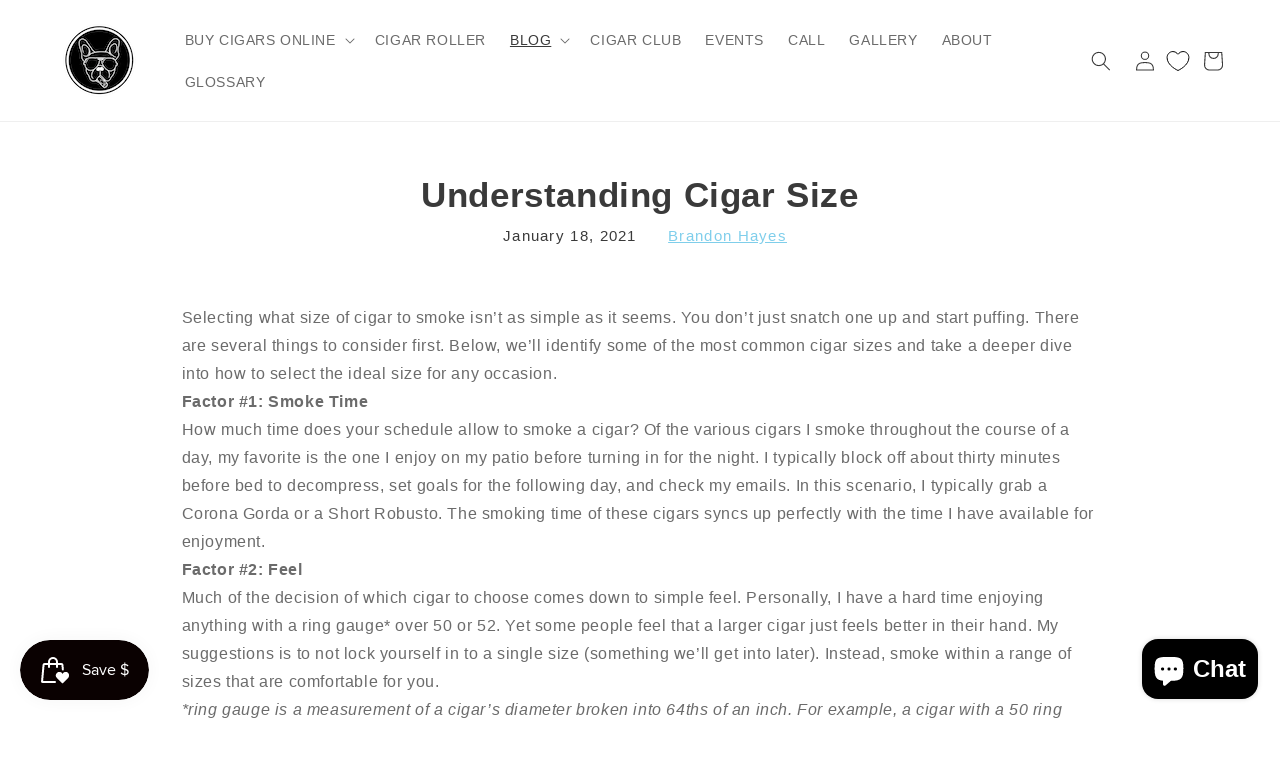

--- FILE ---
content_type: text/html; charset=utf-8
request_url: https://renegadecigars.com/blogs/news/understanding-cigar-size
body_size: 43818
content:
<!doctype html>
<html class="no-js" lang="en">
  <head>      
    <meta charset="utf-8">
    <meta name="google-site-verification" content="9yX8Y1dwmiNvatso2YS1K1GSt9wWJ8PyeTUtCXS0OTQ" />
    <meta http-equiv="X-UA-Compatible" content="IE=edge">
    <meta name="viewport" content="width=device-width,initial-scale=1">
    <meta name="theme-color" content="">
    <!-- Google Tag Manager -->
<script>(function(w,d,s,l,i){w[l]=w[l]||[];w[l].push({'gtm.start':
new Date().getTime(),event:'gtm.js'});var f=d.getElementsByTagName(s)[0],
j=d.createElement(s),dl=l!='dataLayer'?'&l='+l:'';j.async=true;j.src=
'https://www.googletagmanager.com/gtm.js?id='+i+dl;f.parentNode.insertBefore(j,f);
})(window,document,'script','dataLayer','GTM-T4DT39V');</script>
<!-- End Google Tag Manager --><link rel="preconnect" href="https://cdn.shopify.com" crossorigin><link rel="icon" type="image/png" href="//renegadecigars.com/cdn/shop/files/renegade_dog_logo_circle2.png?crop=center&height=32&v=1750697208&width=32">


    


    <script src="//renegadecigars.com/cdn/shop/t/38/assets/constants.js?v=165488195745554878101746738991" defer="defer"></script>
    <script src="//renegadecigars.com/cdn/shop/t/38/assets/pubsub.js?v=2921868252632587581746738991" defer="defer"></script>
    <script src="//renegadecigars.com/cdn/shop/t/38/assets/global.js?v=10292046730714781421746738991" defer="defer"></script>
    
    <script>window.performance && window.performance.mark && window.performance.mark('shopify.content_for_header.start');</script><meta id="shopify-digital-wallet" name="shopify-digital-wallet" content="/46924759197/digital_wallets/dialog">
<link rel="alternate" type="application/atom+xml" title="Feed" href="/blogs/news.atom" />
<script async="async" src="/checkouts/internal/preloads.js?locale=en-US"></script>
<script id="shopify-features" type="application/json">{"accessToken":"a90d9c7e3f1df2639efd545491e77604","betas":["rich-media-storefront-analytics"],"domain":"renegadecigars.com","predictiveSearch":true,"shopId":46924759197,"locale":"en"}</script>
<script>var Shopify = Shopify || {};
Shopify.shop = "renegade-cigars.myshopify.com";
Shopify.locale = "en";
Shopify.currency = {"active":"USD","rate":"1.0"};
Shopify.country = "US";
Shopify.theme = {"name":"Copy of Updated copy of Optimized--Dawn--Youtub...","id":168779940087,"schema_name":"Dawn","schema_version":"8.0.0","theme_store_id":887,"role":"main"};
Shopify.theme.handle = "null";
Shopify.theme.style = {"id":null,"handle":null};
Shopify.cdnHost = "renegadecigars.com/cdn";
Shopify.routes = Shopify.routes || {};
Shopify.routes.root = "/";</script>
<script type="module">!function(o){(o.Shopify=o.Shopify||{}).modules=!0}(window);</script>
<script>!function(o){function n(){var o=[];function n(){o.push(Array.prototype.slice.apply(arguments))}return n.q=o,n}var t=o.Shopify=o.Shopify||{};t.loadFeatures=n(),t.autoloadFeatures=n()}(window);</script>
<script id="shop-js-analytics" type="application/json">{"pageType":"article"}</script>
<script defer="defer" async type="module" src="//renegadecigars.com/cdn/shopifycloud/shop-js/modules/v2/client.init-shop-cart-sync_BT-GjEfc.en.esm.js"></script>
<script defer="defer" async type="module" src="//renegadecigars.com/cdn/shopifycloud/shop-js/modules/v2/chunk.common_D58fp_Oc.esm.js"></script>
<script defer="defer" async type="module" src="//renegadecigars.com/cdn/shopifycloud/shop-js/modules/v2/chunk.modal_xMitdFEc.esm.js"></script>
<script type="module">
  await import("//renegadecigars.com/cdn/shopifycloud/shop-js/modules/v2/client.init-shop-cart-sync_BT-GjEfc.en.esm.js");
await import("//renegadecigars.com/cdn/shopifycloud/shop-js/modules/v2/chunk.common_D58fp_Oc.esm.js");
await import("//renegadecigars.com/cdn/shopifycloud/shop-js/modules/v2/chunk.modal_xMitdFEc.esm.js");

  window.Shopify.SignInWithShop?.initShopCartSync?.({"fedCMEnabled":true,"windoidEnabled":true});

</script>
<script>(function() {
  var isLoaded = false;
  function asyncLoad() {
    if (isLoaded) return;
    isLoaded = true;
    var urls = ["https:\/\/js.smile.io\/v1\/smile-shopify.js?shop=renegade-cigars.myshopify.com","https:\/\/av-northern-apps.com\/js\/agecheckerplus_mG35tH2eGxRu7PQW.js?shop=renegade-cigars.myshopify.com","\/\/cdn.shopify.com\/proxy\/dbca818bf87bc191a5ceed946d6a40426971188d9ed6ad9f44d419dd3fe856dc\/static.cdn.printful.com\/static\/js\/external\/shopify-product-customizer.js?v=0.28\u0026shop=renegade-cigars.myshopify.com\u0026sp-cache-control=cHVibGljLCBtYXgtYWdlPTkwMA","https:\/\/static.rechargecdn.com\/assets\/js\/widget.min.js?shop=renegade-cigars.myshopify.com","https:\/\/cdn.shopify.com\/s\/files\/1\/0469\/2475\/9197\/t\/38\/assets\/yoast-active-script.js?v=1746738991\u0026shop=renegade-cigars.myshopify.com","https:\/\/cdn.shopify.com\/s\/files\/1\/0469\/2475\/9197\/t\/38\/assets\/yoast-active-script.js?v=1746738991\u0026shop=renegade-cigars.myshopify.com"];
    for (var i = 0; i < urls.length; i++) {
      var s = document.createElement('script');
      s.type = 'text/javascript';
      s.async = true;
      s.src = urls[i];
      var x = document.getElementsByTagName('script')[0];
      x.parentNode.insertBefore(s, x);
    }
  };
  if(window.attachEvent) {
    window.attachEvent('onload', asyncLoad);
  } else {
    window.addEventListener('load', asyncLoad, false);
  }
})();</script>
<script id="__st">var __st={"a":46924759197,"offset":-21600,"reqid":"040aa52a-06b6-415b-8819-e1c513479df6-1769305197","pageurl":"renegadecigars.com\/blogs\/news\/understanding-cigar-size","s":"articles-394804461725","u":"1b6af506a4cb","p":"article","rtyp":"article","rid":394804461725};</script>
<script>window.ShopifyPaypalV4VisibilityTracking = true;</script>
<script id="captcha-bootstrap">!function(){'use strict';const t='contact',e='account',n='new_comment',o=[[t,t],['blogs',n],['comments',n],[t,'customer']],c=[[e,'customer_login'],[e,'guest_login'],[e,'recover_customer_password'],[e,'create_customer']],r=t=>t.map((([t,e])=>`form[action*='/${t}']:not([data-nocaptcha='true']) input[name='form_type'][value='${e}']`)).join(','),a=t=>()=>t?[...document.querySelectorAll(t)].map((t=>t.form)):[];function s(){const t=[...o],e=r(t);return a(e)}const i='password',u='form_key',d=['recaptcha-v3-token','g-recaptcha-response','h-captcha-response',i],f=()=>{try{return window.sessionStorage}catch{return}},m='__shopify_v',_=t=>t.elements[u];function p(t,e,n=!1){try{const o=window.sessionStorage,c=JSON.parse(o.getItem(e)),{data:r}=function(t){const{data:e,action:n}=t;return t[m]||n?{data:e,action:n}:{data:t,action:n}}(c);for(const[e,n]of Object.entries(r))t.elements[e]&&(t.elements[e].value=n);n&&o.removeItem(e)}catch(o){console.error('form repopulation failed',{error:o})}}const l='form_type',E='cptcha';function T(t){t.dataset[E]=!0}const w=window,h=w.document,L='Shopify',v='ce_forms',y='captcha';let A=!1;((t,e)=>{const n=(g='f06e6c50-85a8-45c8-87d0-21a2b65856fe',I='https://cdn.shopify.com/shopifycloud/storefront-forms-hcaptcha/ce_storefront_forms_captcha_hcaptcha.v1.5.2.iife.js',D={infoText:'Protected by hCaptcha',privacyText:'Privacy',termsText:'Terms'},(t,e,n)=>{const o=w[L][v],c=o.bindForm;if(c)return c(t,g,e,D).then(n);var r;o.q.push([[t,g,e,D],n]),r=I,A||(h.body.append(Object.assign(h.createElement('script'),{id:'captcha-provider',async:!0,src:r})),A=!0)});var g,I,D;w[L]=w[L]||{},w[L][v]=w[L][v]||{},w[L][v].q=[],w[L][y]=w[L][y]||{},w[L][y].protect=function(t,e){n(t,void 0,e),T(t)},Object.freeze(w[L][y]),function(t,e,n,w,h,L){const[v,y,A,g]=function(t,e,n){const i=e?o:[],u=t?c:[],d=[...i,...u],f=r(d),m=r(i),_=r(d.filter((([t,e])=>n.includes(e))));return[a(f),a(m),a(_),s()]}(w,h,L),I=t=>{const e=t.target;return e instanceof HTMLFormElement?e:e&&e.form},D=t=>v().includes(t);t.addEventListener('submit',(t=>{const e=I(t);if(!e)return;const n=D(e)&&!e.dataset.hcaptchaBound&&!e.dataset.recaptchaBound,o=_(e),c=g().includes(e)&&(!o||!o.value);(n||c)&&t.preventDefault(),c&&!n&&(function(t){try{if(!f())return;!function(t){const e=f();if(!e)return;const n=_(t);if(!n)return;const o=n.value;o&&e.removeItem(o)}(t);const e=Array.from(Array(32),(()=>Math.random().toString(36)[2])).join('');!function(t,e){_(t)||t.append(Object.assign(document.createElement('input'),{type:'hidden',name:u})),t.elements[u].value=e}(t,e),function(t,e){const n=f();if(!n)return;const o=[...t.querySelectorAll(`input[type='${i}']`)].map((({name:t})=>t)),c=[...d,...o],r={};for(const[a,s]of new FormData(t).entries())c.includes(a)||(r[a]=s);n.setItem(e,JSON.stringify({[m]:1,action:t.action,data:r}))}(t,e)}catch(e){console.error('failed to persist form',e)}}(e),e.submit())}));const S=(t,e)=>{t&&!t.dataset[E]&&(n(t,e.some((e=>e===t))),T(t))};for(const o of['focusin','change'])t.addEventListener(o,(t=>{const e=I(t);D(e)&&S(e,y())}));const B=e.get('form_key'),M=e.get(l),P=B&&M;t.addEventListener('DOMContentLoaded',(()=>{const t=y();if(P)for(const e of t)e.elements[l].value===M&&p(e,B);[...new Set([...A(),...v().filter((t=>'true'===t.dataset.shopifyCaptcha))])].forEach((e=>S(e,t)))}))}(h,new URLSearchParams(w.location.search),n,t,e,['guest_login'])})(!0,!0)}();</script>
<script integrity="sha256-4kQ18oKyAcykRKYeNunJcIwy7WH5gtpwJnB7kiuLZ1E=" data-source-attribution="shopify.loadfeatures" defer="defer" src="//renegadecigars.com/cdn/shopifycloud/storefront/assets/storefront/load_feature-a0a9edcb.js" crossorigin="anonymous"></script>
<script data-source-attribution="shopify.dynamic_checkout.dynamic.init">var Shopify=Shopify||{};Shopify.PaymentButton=Shopify.PaymentButton||{isStorefrontPortableWallets:!0,init:function(){window.Shopify.PaymentButton.init=function(){};var t=document.createElement("script");t.src="https://renegadecigars.com/cdn/shopifycloud/portable-wallets/latest/portable-wallets.en.js",t.type="module",document.head.appendChild(t)}};
</script>
<script data-source-attribution="shopify.dynamic_checkout.buyer_consent">
  function portableWalletsHideBuyerConsent(e){var t=document.getElementById("shopify-buyer-consent"),n=document.getElementById("shopify-subscription-policy-button");t&&n&&(t.classList.add("hidden"),t.setAttribute("aria-hidden","true"),n.removeEventListener("click",e))}function portableWalletsShowBuyerConsent(e){var t=document.getElementById("shopify-buyer-consent"),n=document.getElementById("shopify-subscription-policy-button");t&&n&&(t.classList.remove("hidden"),t.removeAttribute("aria-hidden"),n.addEventListener("click",e))}window.Shopify?.PaymentButton&&(window.Shopify.PaymentButton.hideBuyerConsent=portableWalletsHideBuyerConsent,window.Shopify.PaymentButton.showBuyerConsent=portableWalletsShowBuyerConsent);
</script>
<script data-source-attribution="shopify.dynamic_checkout.cart.bootstrap">document.addEventListener("DOMContentLoaded",(function(){function t(){return document.querySelector("shopify-accelerated-checkout-cart, shopify-accelerated-checkout")}if(t())Shopify.PaymentButton.init();else{new MutationObserver((function(e,n){t()&&(Shopify.PaymentButton.init(),n.disconnect())})).observe(document.body,{childList:!0,subtree:!0})}}));
</script>
<script id='scb4127' type='text/javascript' async='' src='https://renegadecigars.com/cdn/shopifycloud/privacy-banner/storefront-banner.js'></script><link id="shopify-accelerated-checkout-styles" rel="stylesheet" media="screen" href="https://renegadecigars.com/cdn/shopifycloud/portable-wallets/latest/accelerated-checkout-backwards-compat.css" crossorigin="anonymous">
<style id="shopify-accelerated-checkout-cart">
        #shopify-buyer-consent {
  margin-top: 1em;
  display: inline-block;
  width: 100%;
}

#shopify-buyer-consent.hidden {
  display: none;
}

#shopify-subscription-policy-button {
  background: none;
  border: none;
  padding: 0;
  text-decoration: underline;
  font-size: inherit;
  cursor: pointer;
}

#shopify-subscription-policy-button::before {
  box-shadow: none;
}

      </style>
<script id="sections-script" data-sections="header,footer" defer="defer" src="//renegadecigars.com/cdn/shop/t/38/compiled_assets/scripts.js?v=4763"></script>
<script>window.performance && window.performance.mark && window.performance.mark('shopify.content_for_header.end');</script>


    <style data-shopify>
      
      
      
      
      

      :root {
        --font-body-family: Helvetica, Arial, sans-serif;
        --font-body-style: normal;
        --font-body-weight: 400;
        --font-body-weight-bold: 700;

        --font-heading-family: Helvetica, Arial, sans-serif;
        --font-heading-style: normal;
        --font-heading-weight: 400;

        --font-body-scale: 1.0;
        --font-heading-scale: 1.0;

        --color-base-text: 58, 58, 58;
        --color-shadow: 58, 58, 58;
        --color-base-background-1: 255, 255, 255;
        --color-base-background-2: 243, 243, 243;
        --color-base-solid-button-labels: 255, 255, 255;
        --color-base-outline-button-labels: 105, 198, 231;
        --color-base-accent-1: 18, 18, 18;
        --color-base-accent-2: 25, 123, 189;
        --payment-terms-background-color: #ffffff;

        --gradient-base-background-1: #ffffff;
        --gradient-base-background-2: #f3f3f3;
        --gradient-base-accent-1: #121212;
        --gradient-base-accent-2: #197bbd;

        --media-padding: px;
        --media-border-opacity: 0.05;
        --media-border-width: 1px;
        --media-radius: 0px;
        --media-shadow-opacity: 0.0;
        --media-shadow-horizontal-offset: 0px;
        --media-shadow-vertical-offset: 4px;
        --media-shadow-blur-radius: 5px;
        --media-shadow-visible: 0;

        --page-width: 120rem;
        --page-width-margin: 0rem;

        --product-card-image-padding: 0.0rem;
        --product-card-corner-radius: 0.0rem;
        --product-card-text-alignment: left;
        --product-card-border-width: 0.0rem;
        --product-card-border-opacity: 0.1;
        --product-card-shadow-opacity: 0.0;
        --product-card-shadow-visible: 0;
        --product-card-shadow-horizontal-offset: 0.0rem;
        --product-card-shadow-vertical-offset: 0.4rem;
        --product-card-shadow-blur-radius: 0.5rem;

        --collection-card-image-padding: 0.0rem;
        --collection-card-corner-radius: 0.0rem;
        --collection-card-text-alignment: left;
        --collection-card-border-width: 0.0rem;
        --collection-card-border-opacity: 0.0;
        --collection-card-shadow-opacity: 0.1;
        --collection-card-shadow-visible: 1;
        --collection-card-shadow-horizontal-offset: 0.0rem;
        --collection-card-shadow-vertical-offset: 0.0rem;
        --collection-card-shadow-blur-radius: 0.0rem;

        --blog-card-image-padding: 0.0rem;
        --blog-card-corner-radius: 0.0rem;
        --blog-card-text-alignment: left;
        --blog-card-border-width: 0.0rem;
        --blog-card-border-opacity: 0.0;
        --blog-card-shadow-opacity: 0.1;
        --blog-card-shadow-visible: 1;
        --blog-card-shadow-horizontal-offset: 0.0rem;
        --blog-card-shadow-vertical-offset: 0.0rem;
        --blog-card-shadow-blur-radius: 0.0rem;

        --badge-corner-radius: 4.0rem;

        --popup-border-width: 1px;
        --popup-border-opacity: 0.1;
        --popup-corner-radius: 0px;
        --popup-shadow-opacity: 0.0;
        --popup-shadow-horizontal-offset: 0px;
        --popup-shadow-vertical-offset: 4px;
        --popup-shadow-blur-radius: 5px;

        --drawer-border-width: 1px;
        --drawer-border-opacity: 0.1;
        --drawer-shadow-opacity: 0.0;
        --drawer-shadow-horizontal-offset: 0px;
        --drawer-shadow-vertical-offset: 4px;
        --drawer-shadow-blur-radius: 5px;

        --spacing-sections-desktop: 0px;
        --spacing-sections-mobile: 0px;

        --grid-desktop-vertical-spacing: 8px;
        --grid-desktop-horizontal-spacing: 8px;
        --grid-mobile-vertical-spacing: 4px;
        --grid-mobile-horizontal-spacing: 4px;

        --text-boxes-border-opacity: 0.1;
        --text-boxes-border-width: 0px;
        --text-boxes-radius: 0px;
        --text-boxes-shadow-opacity: 0.0;
        --text-boxes-shadow-visible: 0;
        --text-boxes-shadow-horizontal-offset: 0px;
        --text-boxes-shadow-vertical-offset: 4px;
        --text-boxes-shadow-blur-radius: 5px;

        --buttons-radius: 0px;
        --buttons-radius-outset: 0px;
        --buttons-border-width: 1px;
        --buttons-border-opacity: 1.0;
        --buttons-shadow-opacity: 0.0;
        --buttons-shadow-visible: 0;
        --buttons-shadow-horizontal-offset: 0px;
        --buttons-shadow-vertical-offset: 4px;
        --buttons-shadow-blur-radius: 5px;
        --buttons-border-offset: 0px;

        --inputs-radius: 0px;
        --inputs-border-width: 1px;
        --inputs-border-opacity: 0.55;
        --inputs-shadow-opacity: 0.0;
        --inputs-shadow-horizontal-offset: 0px;
        --inputs-margin-offset: 0px;
        --inputs-shadow-vertical-offset: 4px;
        --inputs-shadow-blur-radius: 5px;
        --inputs-radius-outset: 0px;

        --variant-pills-radius: 40px;
        --variant-pills-border-width: 1px;
        --variant-pills-border-opacity: 0.55;
        --variant-pills-shadow-opacity: 0.0;
        --variant-pills-shadow-horizontal-offset: 0px;
        --variant-pills-shadow-vertical-offset: 4px;
        --variant-pills-shadow-blur-radius: 5px;
      }

      *,
      *::before,
      *::after {
        box-sizing: inherit;
      }

      html {
        box-sizing: border-box;
        font-size: calc(var(--font-body-scale) * 62.5%);
        height: 100%;
      }

      body {
        display: grid;
        grid-template-rows: auto auto 1fr auto;
        grid-template-columns: 100%;
        min-height: 100%;
        margin: 0;
        font-size: 1.5rem;
        letter-spacing: 0.06rem;
        line-height: calc(1 + 0.8 / var(--font-body-scale));
        font-family: var(--font-body-family);
        font-style: var(--font-body-style);
        font-weight: var(--font-body-weight);
      }

      @media screen and (min-width: 750px) {
        body {
          font-size: 1.6rem;
        }
      }
    </style>

    <link href="//renegadecigars.com/cdn/shop/t/38/assets/base.css?v=4745053612922392091746738991" rel="stylesheet" type="text/css" media="all" />
    <link rel="stylesheet" href="https://cdnjs.cloudflare.com/ajax/libs/font-awesome/4.7.0/css/font-awesome.min.css">
    <link rel="stylesheet" href="https://cdn.jsdelivr.net/gh/fancyapps/fancybox@3.5.7/dist/jquery.fancybox.min.css" /><link rel="stylesheet" href="//renegadecigars.com/cdn/shop/t/38/assets/component-predictive-search.css?v=85913294783299393391746738991" media="print" onload="this.media='all'"><script>document.documentElement.className = document.documentElement.className.replace('no-js', 'js');
    if (Shopify.designMode) {
      document.documentElement.classList.add('shopify-design-mode');
    }
    </script>

    <style>
  main#MainContent {
    min-height: 3000px;
  }
</style>
  <!-- BEGIN app block: shopify://apps/judge-me-reviews/blocks/judgeme_core/61ccd3b1-a9f2-4160-9fe9-4fec8413e5d8 --><!-- Start of Judge.me Core -->






<link rel="dns-prefetch" href="https://cdnwidget.judge.me">
<link rel="dns-prefetch" href="https://cdn.judge.me">
<link rel="dns-prefetch" href="https://cdn1.judge.me">
<link rel="dns-prefetch" href="https://api.judge.me">

<script data-cfasync='false' class='jdgm-settings-script'>window.jdgmSettings={"pagination":5,"disable_web_reviews":false,"badge_no_review_text":"No reviews","badge_n_reviews_text":"{{ n }} review/reviews","badge_star_color":"#ffcf03","hide_badge_preview_if_no_reviews":true,"badge_hide_text":false,"enforce_center_preview_badge":false,"widget_title":"Customer Reviews","widget_open_form_text":"Write a review","widget_close_form_text":"Cancel review","widget_refresh_page_text":"Refresh page","widget_summary_text":"Based on {{ number_of_reviews }} review/reviews","widget_no_review_text":"Be the first to write a review","widget_name_field_text":"Display name","widget_verified_name_field_text":"Verified Name (public)","widget_name_placeholder_text":"Display name","widget_required_field_error_text":"This field is required.","widget_email_field_text":"Email address","widget_verified_email_field_text":"Verified Email (private, can not be edited)","widget_email_placeholder_text":"Your email address","widget_email_field_error_text":"Please enter a valid email address.","widget_rating_field_text":"Rating","widget_review_title_field_text":"Review Title","widget_review_title_placeholder_text":"Give your review a title","widget_review_body_field_text":"Review content","widget_review_body_placeholder_text":"Start writing here...","widget_pictures_field_text":"Picture/Video (optional)","widget_submit_review_text":"Submit Review","widget_submit_verified_review_text":"Submit Verified Review","widget_submit_success_msg_with_auto_publish":"Thank you! Please refresh the page in a few moments to see your review. You can remove or edit your review by logging into \u003ca href='https://judge.me/login' target='_blank' rel='nofollow noopener'\u003eJudge.me\u003c/a\u003e","widget_submit_success_msg_no_auto_publish":"Thank you! Your review will be published as soon as it is approved by the shop admin. You can remove or edit your review by logging into \u003ca href='https://judge.me/login' target='_blank' rel='nofollow noopener'\u003eJudge.me\u003c/a\u003e","widget_show_default_reviews_out_of_total_text":"Showing {{ n_reviews_shown }} out of {{ n_reviews }} reviews.","widget_show_all_link_text":"Show all","widget_show_less_link_text":"Show less","widget_author_said_text":"{{ reviewer_name }} said:","widget_days_text":"{{ n }} days ago","widget_weeks_text":"{{ n }} week/weeks ago","widget_months_text":"{{ n }} month/months ago","widget_years_text":"{{ n }} year/years ago","widget_yesterday_text":"Yesterday","widget_today_text":"Today","widget_replied_text":"\u003e\u003e {{ shop_name }} replied:","widget_read_more_text":"Read more","widget_reviewer_name_as_initial":"","widget_rating_filter_color":"","widget_rating_filter_see_all_text":"See all reviews","widget_sorting_most_recent_text":"Most Recent","widget_sorting_highest_rating_text":"Highest Rating","widget_sorting_lowest_rating_text":"Lowest Rating","widget_sorting_with_pictures_text":"Only Pictures","widget_sorting_most_helpful_text":"Most Helpful","widget_open_question_form_text":"Ask a question","widget_reviews_subtab_text":"Reviews","widget_questions_subtab_text":"Questions","widget_question_label_text":"Question","widget_answer_label_text":"Answer","widget_question_placeholder_text":"Write your question here","widget_submit_question_text":"Submit Question","widget_question_submit_success_text":"Thank you for your question! We will notify you once it gets answered.","widget_star_color":"#ffcf03","verified_badge_text":"Verified","verified_badge_bg_color":"","verified_badge_text_color":"","verified_badge_placement":"left-of-reviewer-name","widget_review_max_height":"","widget_hide_border":false,"widget_social_share":false,"widget_thumb":false,"widget_review_location_show":false,"widget_location_format":"country_iso_code","all_reviews_include_out_of_store_products":true,"all_reviews_out_of_store_text":"(out of store)","all_reviews_pagination":100,"all_reviews_product_name_prefix_text":"about","enable_review_pictures":true,"enable_question_anwser":false,"widget_theme":"","review_date_format":"mm/dd/yyyy","default_sort_method":"most-recent","widget_product_reviews_subtab_text":"Product Reviews","widget_shop_reviews_subtab_text":"Shop Reviews","widget_other_products_reviews_text":"Reviews for other products","widget_store_reviews_subtab_text":"Store reviews","widget_no_store_reviews_text":"This store hasn't received any reviews yet","widget_web_restriction_product_reviews_text":"This product hasn't received any reviews yet","widget_no_items_text":"No items found","widget_show_more_text":"Show more","widget_write_a_store_review_text":"Write a Store Review","widget_other_languages_heading":"Reviews in Other Languages","widget_translate_review_text":"Translate review to {{ language }}","widget_translating_review_text":"Translating...","widget_show_original_translation_text":"Show original ({{ language }})","widget_translate_review_failed_text":"Review couldn't be translated.","widget_translate_review_retry_text":"Retry","widget_translate_review_try_again_later_text":"Try again later","show_product_url_for_grouped_product":false,"widget_sorting_pictures_first_text":"Pictures First","show_pictures_on_all_rev_page_mobile":false,"show_pictures_on_all_rev_page_desktop":false,"floating_tab_hide_mobile_install_preference":false,"floating_tab_button_name":"★ Reviews","floating_tab_title":"Let customers speak for us","floating_tab_button_color":"","floating_tab_button_background_color":"","floating_tab_url":"","floating_tab_url_enabled":false,"floating_tab_tab_style":"text","all_reviews_text_badge_text":"Customers rate us {{ shop.metafields.judgeme.all_reviews_rating | round: 1 }}/5 based on {{ shop.metafields.judgeme.all_reviews_count }} reviews.","all_reviews_text_badge_text_branded_style":"{{ shop.metafields.judgeme.all_reviews_rating | round: 1 }} out of 5 stars based on {{ shop.metafields.judgeme.all_reviews_count }} reviews","is_all_reviews_text_badge_a_link":false,"show_stars_for_all_reviews_text_badge":false,"all_reviews_text_badge_url":"","all_reviews_text_style":"text","all_reviews_text_color_style":"judgeme_brand_color","all_reviews_text_color":"#108474","all_reviews_text_show_jm_brand":true,"featured_carousel_show_header":true,"featured_carousel_title":"Let customers speak for us","testimonials_carousel_title":"Customers are saying","videos_carousel_title":"Real customer stories","cards_carousel_title":"Customers are saying","featured_carousel_count_text":"from {{ n }} reviews","featured_carousel_add_link_to_all_reviews_page":false,"featured_carousel_url":"","featured_carousel_show_images":true,"featured_carousel_autoslide_interval":5,"featured_carousel_arrows_on_the_sides":false,"featured_carousel_height":200,"featured_carousel_width":80,"featured_carousel_image_size":0,"featured_carousel_image_height":250,"featured_carousel_arrow_color":"#eeeeee","verified_count_badge_style":"vintage","verified_count_badge_orientation":"horizontal","verified_count_badge_color_style":"judgeme_brand_color","verified_count_badge_color":"#108474","is_verified_count_badge_a_link":false,"verified_count_badge_url":"","verified_count_badge_show_jm_brand":true,"widget_rating_preset_default":5,"widget_first_sub_tab":"product-reviews","widget_show_histogram":true,"widget_histogram_use_custom_color":false,"widget_pagination_use_custom_color":false,"widget_star_use_custom_color":true,"widget_verified_badge_use_custom_color":false,"widget_write_review_use_custom_color":false,"picture_reminder_submit_button":"Upload Pictures","enable_review_videos":false,"mute_video_by_default":false,"widget_sorting_videos_first_text":"Videos First","widget_review_pending_text":"Pending","featured_carousel_items_for_large_screen":5,"social_share_options_order":"Facebook,Twitter","remove_microdata_snippet":true,"disable_json_ld":true,"enable_json_ld_products":false,"preview_badge_show_question_text":false,"preview_badge_no_question_text":"No questions","preview_badge_n_question_text":"{{ number_of_questions }} question/questions","qa_badge_show_icon":false,"qa_badge_position":"same-row","remove_judgeme_branding":true,"widget_add_search_bar":false,"widget_search_bar_placeholder":"Search","widget_sorting_verified_only_text":"Verified only","featured_carousel_theme":"vertical","featured_carousel_show_rating":true,"featured_carousel_show_title":true,"featured_carousel_show_body":true,"featured_carousel_show_date":false,"featured_carousel_show_reviewer":true,"featured_carousel_show_product":false,"featured_carousel_header_background_color":"#108474","featured_carousel_header_text_color":"#ffffff","featured_carousel_name_product_separator":"reviewed","featured_carousel_full_star_background":"#108474","featured_carousel_empty_star_background":"#dadada","featured_carousel_vertical_theme_background":"#f9fafb","featured_carousel_verified_badge_enable":true,"featured_carousel_verified_badge_color":"#108474","featured_carousel_border_style":"round","featured_carousel_review_line_length_limit":3,"featured_carousel_more_reviews_button_text":"Read more reviews","featured_carousel_view_product_button_text":"View product","all_reviews_page_load_reviews_on":"scroll","all_reviews_page_load_more_text":"Load More Reviews","disable_fb_tab_reviews":false,"enable_ajax_cdn_cache":false,"widget_public_name_text":"displayed publicly like","default_reviewer_name":"John Smith","default_reviewer_name_has_non_latin":true,"widget_reviewer_anonymous":"Anonymous","medals_widget_title":"Judge.me Review Medals","medals_widget_background_color":"#f9fafb","medals_widget_position":"footer_all_pages","medals_widget_border_color":"#f9fafb","medals_widget_verified_text_position":"left","medals_widget_use_monochromatic_version":false,"medals_widget_elements_color":"#108474","show_reviewer_avatar":true,"widget_invalid_yt_video_url_error_text":"Not a YouTube video URL","widget_max_length_field_error_text":"Please enter no more than {0} characters.","widget_show_country_flag":false,"widget_show_collected_via_shop_app":true,"widget_verified_by_shop_badge_style":"light","widget_verified_by_shop_text":"Verified by Shop","widget_show_photo_gallery":false,"widget_load_with_code_splitting":true,"widget_ugc_install_preference":false,"widget_ugc_title":"Made by us, Shared by you","widget_ugc_subtitle":"Tag us to see your picture featured in our page","widget_ugc_arrows_color":"#ffffff","widget_ugc_primary_button_text":"Buy Now","widget_ugc_primary_button_background_color":"#108474","widget_ugc_primary_button_text_color":"#ffffff","widget_ugc_primary_button_border_width":"0","widget_ugc_primary_button_border_style":"none","widget_ugc_primary_button_border_color":"#108474","widget_ugc_primary_button_border_radius":"25","widget_ugc_secondary_button_text":"Load More","widget_ugc_secondary_button_background_color":"#ffffff","widget_ugc_secondary_button_text_color":"#108474","widget_ugc_secondary_button_border_width":"2","widget_ugc_secondary_button_border_style":"solid","widget_ugc_secondary_button_border_color":"#108474","widget_ugc_secondary_button_border_radius":"25","widget_ugc_reviews_button_text":"View Reviews","widget_ugc_reviews_button_background_color":"#ffffff","widget_ugc_reviews_button_text_color":"#108474","widget_ugc_reviews_button_border_width":"2","widget_ugc_reviews_button_border_style":"solid","widget_ugc_reviews_button_border_color":"#108474","widget_ugc_reviews_button_border_radius":"25","widget_ugc_reviews_button_link_to":"judgeme-reviews-page","widget_ugc_show_post_date":true,"widget_ugc_max_width":"800","widget_rating_metafield_value_type":true,"widget_primary_color":"#000303","widget_enable_secondary_color":false,"widget_secondary_color":"#edf5f5","widget_summary_average_rating_text":"{{ average_rating }} out of 5","widget_media_grid_title":"Customer photos \u0026 videos","widget_media_grid_see_more_text":"See more","widget_round_style":false,"widget_show_product_medals":true,"widget_verified_by_judgeme_text":"Verified by Judge.me","widget_show_store_medals":true,"widget_verified_by_judgeme_text_in_store_medals":"Verified by Judge.me","widget_media_field_exceed_quantity_message":"Sorry, we can only accept {{ max_media }} for one review.","widget_media_field_exceed_limit_message":"{{ file_name }} is too large, please select a {{ media_type }} less than {{ size_limit }}MB.","widget_review_submitted_text":"Review Submitted!","widget_question_submitted_text":"Question Submitted!","widget_close_form_text_question":"Cancel","widget_write_your_answer_here_text":"Write your answer here","widget_enabled_branded_link":true,"widget_show_collected_by_judgeme":false,"widget_reviewer_name_color":"","widget_write_review_text_color":"","widget_write_review_bg_color":"","widget_collected_by_judgeme_text":"collected by Judge.me","widget_pagination_type":"standard","widget_load_more_text":"Load More","widget_load_more_color":"#108474","widget_full_review_text":"Full Review","widget_read_more_reviews_text":"Read More Reviews","widget_read_questions_text":"Read Questions","widget_questions_and_answers_text":"Questions \u0026 Answers","widget_verified_by_text":"Verified by","widget_verified_text":"Verified","widget_number_of_reviews_text":"{{ number_of_reviews }} reviews","widget_back_button_text":"Back","widget_next_button_text":"Next","widget_custom_forms_filter_button":"Filters","custom_forms_style":"vertical","widget_show_review_information":false,"how_reviews_are_collected":"How reviews are collected?","widget_show_review_keywords":false,"widget_gdpr_statement":"How we use your data: We'll only contact you about the review you left, and only if necessary. By submitting your review, you agree to Judge.me's \u003ca href='https://judge.me/terms' target='_blank' rel='nofollow noopener'\u003eterms\u003c/a\u003e, \u003ca href='https://judge.me/privacy' target='_blank' rel='nofollow noopener'\u003eprivacy\u003c/a\u003e and \u003ca href='https://judge.me/content-policy' target='_blank' rel='nofollow noopener'\u003econtent\u003c/a\u003e policies.","widget_multilingual_sorting_enabled":false,"widget_translate_review_content_enabled":false,"widget_translate_review_content_method":"manual","popup_widget_review_selection":"automatically_with_pictures","popup_widget_round_border_style":true,"popup_widget_show_title":true,"popup_widget_show_body":true,"popup_widget_show_reviewer":false,"popup_widget_show_product":true,"popup_widget_show_pictures":true,"popup_widget_use_review_picture":true,"popup_widget_show_on_home_page":true,"popup_widget_show_on_product_page":true,"popup_widget_show_on_collection_page":true,"popup_widget_show_on_cart_page":true,"popup_widget_position":"bottom_left","popup_widget_first_review_delay":5,"popup_widget_duration":5,"popup_widget_interval":5,"popup_widget_review_count":5,"popup_widget_hide_on_mobile":true,"review_snippet_widget_round_border_style":true,"review_snippet_widget_card_color":"#FFFFFF","review_snippet_widget_slider_arrows_background_color":"#FFFFFF","review_snippet_widget_slider_arrows_color":"#000000","review_snippet_widget_star_color":"#108474","show_product_variant":false,"all_reviews_product_variant_label_text":"Variant: ","widget_show_verified_branding":false,"widget_ai_summary_title":"Customers say","widget_ai_summary_disclaimer":"AI-powered review summary based on recent customer reviews","widget_show_ai_summary":false,"widget_show_ai_summary_bg":false,"widget_show_review_title_input":true,"redirect_reviewers_invited_via_email":"review_widget","request_store_review_after_product_review":false,"request_review_other_products_in_order":false,"review_form_color_scheme":"default","review_form_corner_style":"square","review_form_star_color":{},"review_form_text_color":"#333333","review_form_background_color":"#ffffff","review_form_field_background_color":"#fafafa","review_form_button_color":{},"review_form_button_text_color":"#ffffff","review_form_modal_overlay_color":"#000000","review_content_screen_title_text":"How would you rate this product?","review_content_introduction_text":"We would love it if you would share a bit about your experience.","store_review_form_title_text":"How would you rate this store?","store_review_form_introduction_text":"We would love it if you would share a bit about your experience.","show_review_guidance_text":true,"one_star_review_guidance_text":"Poor","five_star_review_guidance_text":"Great","customer_information_screen_title_text":"About you","customer_information_introduction_text":"Please tell us more about you.","custom_questions_screen_title_text":"Your experience in more detail","custom_questions_introduction_text":"Here are a few questions to help us understand more about your experience.","review_submitted_screen_title_text":"Thanks for your review!","review_submitted_screen_thank_you_text":"We are processing it and it will appear on the store soon.","review_submitted_screen_email_verification_text":"Please confirm your email by clicking the link we just sent you. This helps us keep reviews authentic.","review_submitted_request_store_review_text":"Would you like to share your experience of shopping with us?","review_submitted_review_other_products_text":"Would you like to review these products?","store_review_screen_title_text":"Would you like to share your experience of shopping with us?","store_review_introduction_text":"We value your feedback and use it to improve. Please share any thoughts or suggestions you have.","reviewer_media_screen_title_picture_text":"Share a picture","reviewer_media_introduction_picture_text":"Upload a photo to support your review.","reviewer_media_screen_title_video_text":"Share a video","reviewer_media_introduction_video_text":"Upload a video to support your review.","reviewer_media_screen_title_picture_or_video_text":"Share a picture or video","reviewer_media_introduction_picture_or_video_text":"Upload a photo or video to support your review.","reviewer_media_youtube_url_text":"Paste your Youtube URL here","advanced_settings_next_step_button_text":"Next","advanced_settings_close_review_button_text":"Close","modal_write_review_flow":false,"write_review_flow_required_text":"Required","write_review_flow_privacy_message_text":"We respect your privacy.","write_review_flow_anonymous_text":"Post review as anonymous","write_review_flow_visibility_text":"This won't be visible to other customers.","write_review_flow_multiple_selection_help_text":"Select as many as you like","write_review_flow_single_selection_help_text":"Select one option","write_review_flow_required_field_error_text":"This field is required","write_review_flow_invalid_email_error_text":"Please enter a valid email address","write_review_flow_max_length_error_text":"Max. {{ max_length }} characters.","write_review_flow_media_upload_text":"\u003cb\u003eClick to upload\u003c/b\u003e or drag and drop","write_review_flow_gdpr_statement":"We'll only contact you about your review if necessary. By submitting your review, you agree to our \u003ca href='https://judge.me/terms' target='_blank' rel='nofollow noopener'\u003eterms and conditions\u003c/a\u003e and \u003ca href='https://judge.me/privacy' target='_blank' rel='nofollow noopener'\u003eprivacy policy\u003c/a\u003e.","rating_only_reviews_enabled":false,"show_negative_reviews_help_screen":false,"new_review_flow_help_screen_rating_threshold":3,"negative_review_resolution_screen_title_text":"Tell us more","negative_review_resolution_text":"Your experience matters to us. If there were issues with your purchase, we're here to help. Feel free to reach out to us, we'd love the opportunity to make things right.","negative_review_resolution_button_text":"Contact us","negative_review_resolution_proceed_with_review_text":"Leave a review","negative_review_resolution_subject":"Issue with purchase from {{ shop_name }}.{{ order_name }}","preview_badge_collection_page_install_status":false,"widget_review_custom_css":"","preview_badge_custom_css":"","preview_badge_stars_count":"5-stars","featured_carousel_custom_css":"","floating_tab_custom_css":"","all_reviews_widget_custom_css":"","medals_widget_custom_css":"","verified_badge_custom_css":"","all_reviews_text_custom_css":"","transparency_badges_collected_via_store_invite":false,"transparency_badges_from_another_provider":false,"transparency_badges_collected_from_store_visitor":false,"transparency_badges_collected_by_verified_review_provider":false,"transparency_badges_earned_reward":false,"transparency_badges_collected_via_store_invite_text":"Review collected via store invitation","transparency_badges_from_another_provider_text":"Review collected from another provider","transparency_badges_collected_from_store_visitor_text":"Review collected from a store visitor","transparency_badges_written_in_google_text":"Review written in Google","transparency_badges_written_in_etsy_text":"Review written in Etsy","transparency_badges_written_in_shop_app_text":"Review written in Shop App","transparency_badges_earned_reward_text":"Review earned a reward for future purchase","product_review_widget_per_page":10,"widget_store_review_label_text":"Review about the store","checkout_comment_extension_title_on_product_page":"Customer Comments","checkout_comment_extension_num_latest_comment_show":5,"checkout_comment_extension_format":"name_and_timestamp","checkout_comment_customer_name":"last_initial","checkout_comment_comment_notification":true,"preview_badge_collection_page_install_preference":false,"preview_badge_home_page_install_preference":false,"preview_badge_product_page_install_preference":true,"review_widget_install_preference":"","review_carousel_install_preference":false,"floating_reviews_tab_install_preference":"none","verified_reviews_count_badge_install_preference":false,"all_reviews_text_install_preference":false,"review_widget_best_location":true,"judgeme_medals_install_preference":false,"review_widget_revamp_enabled":false,"review_widget_qna_enabled":false,"review_widget_header_theme":"minimal","review_widget_widget_title_enabled":true,"review_widget_header_text_size":"medium","review_widget_header_text_weight":"regular","review_widget_average_rating_style":"compact","review_widget_bar_chart_enabled":true,"review_widget_bar_chart_type":"numbers","review_widget_bar_chart_style":"standard","review_widget_expanded_media_gallery_enabled":false,"review_widget_reviews_section_theme":"standard","review_widget_image_style":"thumbnails","review_widget_review_image_ratio":"square","review_widget_stars_size":"medium","review_widget_verified_badge":"standard_text","review_widget_review_title_text_size":"medium","review_widget_review_text_size":"medium","review_widget_review_text_length":"medium","review_widget_number_of_columns_desktop":3,"review_widget_carousel_transition_speed":5,"review_widget_custom_questions_answers_display":"always","review_widget_button_text_color":"#FFFFFF","review_widget_text_color":"#000000","review_widget_lighter_text_color":"#7B7B7B","review_widget_corner_styling":"soft","review_widget_review_word_singular":"review","review_widget_review_word_plural":"reviews","review_widget_voting_label":"Helpful?","review_widget_shop_reply_label":"Reply from {{ shop_name }}:","review_widget_filters_title":"Filters","qna_widget_question_word_singular":"Question","qna_widget_question_word_plural":"Questions","qna_widget_answer_reply_label":"Answer from {{ answerer_name }}:","qna_content_screen_title_text":"Ask a question about this product","qna_widget_question_required_field_error_text":"Please enter your question.","qna_widget_flow_gdpr_statement":"We'll only contact you about your question if necessary. By submitting your question, you agree to our \u003ca href='https://judge.me/terms' target='_blank' rel='nofollow noopener'\u003eterms and conditions\u003c/a\u003e and \u003ca href='https://judge.me/privacy' target='_blank' rel='nofollow noopener'\u003eprivacy policy\u003c/a\u003e.","qna_widget_question_submitted_text":"Thanks for your question!","qna_widget_close_form_text_question":"Close","qna_widget_question_submit_success_text":"We’ll notify you by email when your question is answered.","all_reviews_widget_v2025_enabled":false,"all_reviews_widget_v2025_header_theme":"default","all_reviews_widget_v2025_widget_title_enabled":true,"all_reviews_widget_v2025_header_text_size":"medium","all_reviews_widget_v2025_header_text_weight":"regular","all_reviews_widget_v2025_average_rating_style":"compact","all_reviews_widget_v2025_bar_chart_enabled":true,"all_reviews_widget_v2025_bar_chart_type":"numbers","all_reviews_widget_v2025_bar_chart_style":"standard","all_reviews_widget_v2025_expanded_media_gallery_enabled":false,"all_reviews_widget_v2025_show_store_medals":true,"all_reviews_widget_v2025_show_photo_gallery":true,"all_reviews_widget_v2025_show_review_keywords":false,"all_reviews_widget_v2025_show_ai_summary":false,"all_reviews_widget_v2025_show_ai_summary_bg":false,"all_reviews_widget_v2025_add_search_bar":false,"all_reviews_widget_v2025_default_sort_method":"most-recent","all_reviews_widget_v2025_reviews_per_page":10,"all_reviews_widget_v2025_reviews_section_theme":"default","all_reviews_widget_v2025_image_style":"thumbnails","all_reviews_widget_v2025_review_image_ratio":"square","all_reviews_widget_v2025_stars_size":"medium","all_reviews_widget_v2025_verified_badge":"bold_badge","all_reviews_widget_v2025_review_title_text_size":"medium","all_reviews_widget_v2025_review_text_size":"medium","all_reviews_widget_v2025_review_text_length":"medium","all_reviews_widget_v2025_number_of_columns_desktop":3,"all_reviews_widget_v2025_carousel_transition_speed":5,"all_reviews_widget_v2025_custom_questions_answers_display":"always","all_reviews_widget_v2025_show_product_variant":false,"all_reviews_widget_v2025_show_reviewer_avatar":true,"all_reviews_widget_v2025_reviewer_name_as_initial":"","all_reviews_widget_v2025_review_location_show":false,"all_reviews_widget_v2025_location_format":"","all_reviews_widget_v2025_show_country_flag":false,"all_reviews_widget_v2025_verified_by_shop_badge_style":"light","all_reviews_widget_v2025_social_share":false,"all_reviews_widget_v2025_social_share_options_order":"Facebook,Twitter,LinkedIn,Pinterest","all_reviews_widget_v2025_pagination_type":"standard","all_reviews_widget_v2025_button_text_color":"#FFFFFF","all_reviews_widget_v2025_text_color":"#000000","all_reviews_widget_v2025_lighter_text_color":"#7B7B7B","all_reviews_widget_v2025_corner_styling":"soft","all_reviews_widget_v2025_title":"Customer reviews","all_reviews_widget_v2025_ai_summary_title":"Customers say about this store","all_reviews_widget_v2025_no_review_text":"Be the first to write a review","platform":"shopify","branding_url":"https://app.judge.me/reviews/stores/renegadecigars.com","branding_text":"Powered by Judge.me","locale":"en","reply_name":"Renegade Cigars","widget_version":"3.0","footer":true,"autopublish":true,"review_dates":true,"enable_custom_form":false,"shop_use_review_site":true,"shop_locale":"en","enable_multi_locales_translations":false,"show_review_title_input":true,"review_verification_email_status":"always","can_be_branded":true,"reply_name_text":"Renegade Cigars"};</script> <style class='jdgm-settings-style'>.jdgm-xx{left:0}:root{--jdgm-primary-color: #000303;--jdgm-secondary-color: rgba(0,3,3,0.1);--jdgm-star-color: #ffcf03;--jdgm-write-review-text-color: white;--jdgm-write-review-bg-color: #000303;--jdgm-paginate-color: #000303;--jdgm-border-radius: 0;--jdgm-reviewer-name-color: #000303}.jdgm-histogram__bar-content{background-color:#000303}.jdgm-rev[data-verified-buyer=true] .jdgm-rev__icon.jdgm-rev__icon:after,.jdgm-rev__buyer-badge.jdgm-rev__buyer-badge{color:white;background-color:#000303}.jdgm-review-widget--small .jdgm-gallery.jdgm-gallery .jdgm-gallery__thumbnail-link:nth-child(8) .jdgm-gallery__thumbnail-wrapper.jdgm-gallery__thumbnail-wrapper:before{content:"See more"}@media only screen and (min-width: 768px){.jdgm-gallery.jdgm-gallery .jdgm-gallery__thumbnail-link:nth-child(8) .jdgm-gallery__thumbnail-wrapper.jdgm-gallery__thumbnail-wrapper:before{content:"See more"}}.jdgm-preview-badge .jdgm-star.jdgm-star{color:#ffcf03}.jdgm-prev-badge[data-average-rating='0.00']{display:none !important}.jdgm-author-all-initials{display:none !important}.jdgm-author-last-initial{display:none !important}.jdgm-rev-widg__title{visibility:hidden}.jdgm-rev-widg__summary-text{visibility:hidden}.jdgm-prev-badge__text{visibility:hidden}.jdgm-rev__prod-link-prefix:before{content:'about'}.jdgm-rev__variant-label:before{content:'Variant: '}.jdgm-rev__out-of-store-text:before{content:'(out of store)'}@media only screen and (min-width: 768px){.jdgm-rev__pics .jdgm-rev_all-rev-page-picture-separator,.jdgm-rev__pics .jdgm-rev__product-picture{display:none}}@media only screen and (max-width: 768px){.jdgm-rev__pics .jdgm-rev_all-rev-page-picture-separator,.jdgm-rev__pics .jdgm-rev__product-picture{display:none}}.jdgm-preview-badge[data-template="collection"]{display:none !important}.jdgm-preview-badge[data-template="index"]{display:none !important}.jdgm-verified-count-badget[data-from-snippet="true"]{display:none !important}.jdgm-carousel-wrapper[data-from-snippet="true"]{display:none !important}.jdgm-all-reviews-text[data-from-snippet="true"]{display:none !important}.jdgm-medals-section[data-from-snippet="true"]{display:none !important}.jdgm-ugc-media-wrapper[data-from-snippet="true"]{display:none !important}.jdgm-rev__transparency-badge[data-badge-type="review_collected_via_store_invitation"]{display:none !important}.jdgm-rev__transparency-badge[data-badge-type="review_collected_from_another_provider"]{display:none !important}.jdgm-rev__transparency-badge[data-badge-type="review_collected_from_store_visitor"]{display:none !important}.jdgm-rev__transparency-badge[data-badge-type="review_written_in_etsy"]{display:none !important}.jdgm-rev__transparency-badge[data-badge-type="review_written_in_google_business"]{display:none !important}.jdgm-rev__transparency-badge[data-badge-type="review_written_in_shop_app"]{display:none !important}.jdgm-rev__transparency-badge[data-badge-type="review_earned_for_future_purchase"]{display:none !important}.jdgm-review-snippet-widget .jdgm-rev-snippet-widget__cards-container .jdgm-rev-snippet-card{border-radius:8px;background:#fff}.jdgm-review-snippet-widget .jdgm-rev-snippet-widget__cards-container .jdgm-rev-snippet-card__rev-rating .jdgm-star{color:#108474}.jdgm-review-snippet-widget .jdgm-rev-snippet-widget__prev-btn,.jdgm-review-snippet-widget .jdgm-rev-snippet-widget__next-btn{border-radius:50%;background:#fff}.jdgm-review-snippet-widget .jdgm-rev-snippet-widget__prev-btn>svg,.jdgm-review-snippet-widget .jdgm-rev-snippet-widget__next-btn>svg{fill:#000}.jdgm-full-rev-modal.rev-snippet-widget .jm-mfp-container .jm-mfp-content,.jdgm-full-rev-modal.rev-snippet-widget .jm-mfp-container .jdgm-full-rev__icon,.jdgm-full-rev-modal.rev-snippet-widget .jm-mfp-container .jdgm-full-rev__pic-img,.jdgm-full-rev-modal.rev-snippet-widget .jm-mfp-container .jdgm-full-rev__reply{border-radius:8px}.jdgm-full-rev-modal.rev-snippet-widget .jm-mfp-container .jdgm-full-rev[data-verified-buyer="true"] .jdgm-full-rev__icon::after{border-radius:8px}.jdgm-full-rev-modal.rev-snippet-widget .jm-mfp-container .jdgm-full-rev .jdgm-rev__buyer-badge{border-radius:calc( 8px / 2 )}.jdgm-full-rev-modal.rev-snippet-widget .jm-mfp-container .jdgm-full-rev .jdgm-full-rev__replier::before{content:'Renegade Cigars'}.jdgm-full-rev-modal.rev-snippet-widget .jm-mfp-container .jdgm-full-rev .jdgm-full-rev__product-button{border-radius:calc( 8px * 6 )}
</style> <style class='jdgm-settings-style'></style>

  
  
  
  <style class='jdgm-miracle-styles'>
  @-webkit-keyframes jdgm-spin{0%{-webkit-transform:rotate(0deg);-ms-transform:rotate(0deg);transform:rotate(0deg)}100%{-webkit-transform:rotate(359deg);-ms-transform:rotate(359deg);transform:rotate(359deg)}}@keyframes jdgm-spin{0%{-webkit-transform:rotate(0deg);-ms-transform:rotate(0deg);transform:rotate(0deg)}100%{-webkit-transform:rotate(359deg);-ms-transform:rotate(359deg);transform:rotate(359deg)}}@font-face{font-family:'JudgemeStar';src:url("[data-uri]") format("woff");font-weight:normal;font-style:normal}.jdgm-star{font-family:'JudgemeStar';display:inline !important;text-decoration:none !important;padding:0 4px 0 0 !important;margin:0 !important;font-weight:bold;opacity:1;-webkit-font-smoothing:antialiased;-moz-osx-font-smoothing:grayscale}.jdgm-star:hover{opacity:1}.jdgm-star:last-of-type{padding:0 !important}.jdgm-star.jdgm--on:before{content:"\e000"}.jdgm-star.jdgm--off:before{content:"\e001"}.jdgm-star.jdgm--half:before{content:"\e002"}.jdgm-widget *{margin:0;line-height:1.4;-webkit-box-sizing:border-box;-moz-box-sizing:border-box;box-sizing:border-box;-webkit-overflow-scrolling:touch}.jdgm-hidden{display:none !important;visibility:hidden !important}.jdgm-temp-hidden{display:none}.jdgm-spinner{width:40px;height:40px;margin:auto;border-radius:50%;border-top:2px solid #eee;border-right:2px solid #eee;border-bottom:2px solid #eee;border-left:2px solid #ccc;-webkit-animation:jdgm-spin 0.8s infinite linear;animation:jdgm-spin 0.8s infinite linear}.jdgm-prev-badge{display:block !important}

</style>


  
  
   


<script data-cfasync='false' class='jdgm-script'>
!function(e){window.jdgm=window.jdgm||{},jdgm.CDN_HOST="https://cdnwidget.judge.me/",jdgm.CDN_HOST_ALT="https://cdn2.judge.me/cdn/widget_frontend/",jdgm.API_HOST="https://api.judge.me/",jdgm.CDN_BASE_URL="https://cdn.shopify.com/extensions/019beb2a-7cf9-7238-9765-11a892117c03/judgeme-extensions-316/assets/",
jdgm.docReady=function(d){(e.attachEvent?"complete"===e.readyState:"loading"!==e.readyState)?
setTimeout(d,0):e.addEventListener("DOMContentLoaded",d)},jdgm.loadCSS=function(d,t,o,a){
!o&&jdgm.loadCSS.requestedUrls.indexOf(d)>=0||(jdgm.loadCSS.requestedUrls.push(d),
(a=e.createElement("link")).rel="stylesheet",a.class="jdgm-stylesheet",a.media="nope!",
a.href=d,a.onload=function(){this.media="all",t&&setTimeout(t)},e.body.appendChild(a))},
jdgm.loadCSS.requestedUrls=[],jdgm.loadJS=function(e,d){var t=new XMLHttpRequest;
t.onreadystatechange=function(){4===t.readyState&&(Function(t.response)(),d&&d(t.response))},
t.open("GET",e),t.onerror=function(){if(e.indexOf(jdgm.CDN_HOST)===0&&jdgm.CDN_HOST_ALT!==jdgm.CDN_HOST){var f=e.replace(jdgm.CDN_HOST,jdgm.CDN_HOST_ALT);jdgm.loadJS(f,d)}},t.send()},jdgm.docReady((function(){(window.jdgmLoadCSS||e.querySelectorAll(
".jdgm-widget, .jdgm-all-reviews-page").length>0)&&(jdgmSettings.widget_load_with_code_splitting?
parseFloat(jdgmSettings.widget_version)>=3?jdgm.loadCSS(jdgm.CDN_HOST+"widget_v3/base.css"):
jdgm.loadCSS(jdgm.CDN_HOST+"widget/base.css"):jdgm.loadCSS(jdgm.CDN_HOST+"shopify_v2.css"),
jdgm.loadJS(jdgm.CDN_HOST+"loa"+"der.js"))}))}(document);
</script>
<noscript><link rel="stylesheet" type="text/css" media="all" href="https://cdnwidget.judge.me/shopify_v2.css"></noscript>

<!-- BEGIN app snippet: theme_fix_tags --><script>
  (function() {
    var jdgmThemeFixes = null;
    if (!jdgmThemeFixes) return;
    var thisThemeFix = jdgmThemeFixes[Shopify.theme.id];
    if (!thisThemeFix) return;

    if (thisThemeFix.html) {
      document.addEventListener("DOMContentLoaded", function() {
        var htmlDiv = document.createElement('div');
        htmlDiv.classList.add('jdgm-theme-fix-html');
        htmlDiv.innerHTML = thisThemeFix.html;
        document.body.append(htmlDiv);
      });
    };

    if (thisThemeFix.css) {
      var styleTag = document.createElement('style');
      styleTag.classList.add('jdgm-theme-fix-style');
      styleTag.innerHTML = thisThemeFix.css;
      document.head.append(styleTag);
    };

    if (thisThemeFix.js) {
      var scriptTag = document.createElement('script');
      scriptTag.classList.add('jdgm-theme-fix-script');
      scriptTag.innerHTML = thisThemeFix.js;
      document.head.append(scriptTag);
    };
  })();
</script>
<!-- END app snippet -->
<!-- End of Judge.me Core -->



<!-- END app block --><!-- BEGIN app block: shopify://apps/yoast-seo/blocks/metatags/7c777011-bc88-4743-a24e-64336e1e5b46 -->
<!-- This site is optimized with Yoast SEO for Shopify -->
<title>Understanding Cigar Size - Renegade Cigars</title>
<meta name="description" content="Brandon covers common misconceptions about cigar size, and gives you the details you need to know on how size influence a cigar smoking experience!" />
<link rel="canonical" href="https://renegadecigars.com/blogs/news/understanding-cigar-size" />
<meta name="robots" content="index, follow, max-image-preview:large, max-snippet:-1, max-video-preview:-1" />
<meta property="og:site_name" content="Renegade Cigars" />
<meta property="og:url" content="https://renegadecigars.com/blogs/news/understanding-cigar-size" />
<meta property="og:locale" content="en_US" />
<meta property="og:type" content="article" />
<meta property="article:modified_time" content="2022-01-11T14:46:28-06:00" />
<meta property="article:published_time" content="2021-01-18T14:12:26-06:00" />
<meta property="article:publisher" content="https://www.facebook.com/profile.php?id=100029115236925" />
<meta property="og:title" content="Understanding Cigar Size - Renegade Cigars" />
<meta property="og:description" content="Brandon covers common misconceptions about cigar size, and gives you the details you need to know on how size influence a cigar smoking experience!" />
<meta property="og:image" content="https://renegadecigars.com/cdn/shop/articles/understanding_cigar_size.jpg?v=1621950340" />
<meta property="og:image:height" content="1000" />
<meta property="og:image:width" content="1000" />
<meta name="twitter:card" content="summary_large_image" />
<script type="application/ld+json" id="yoast-schema-graph">
{
  "@context": "https://schema.org",
  "@graph": [
    {
      "@type": ["WebPage"],
      "@id": "https:\/\/renegadecigars.com\/blogs\/news\/understanding-cigar-size",
      "name": "Understanding Cigar Size - Renegade Cigars",
      "description": "Brandon covers common misconceptions about cigar size, and gives you the details you need to know on how size influence a cigar smoking experience!",
      "datePublished": "2021-01-18T14:12:26-06:00",
      "dateModified": "2022-01-11T14:46:28-06:00",
      "potentialAction": {
        "@type": "ReadAction",
        "target": "https:\/\/renegadecigars.com\/blogs\/news\/understanding-cigar-size"
      },
      "breadcrumb": {
        "@id": "https:\/\/renegadecigars.com\/blogs\/news\/understanding-cigar-size\/#\/schema\/breadcrumb"
      },
      "primaryImageOfPage": {
        "@id": "https://renegadecigars.com/#/schema/ImageObject/101828984989"
      },
      "image": [{
        "@id": "https://renegadecigars.com/#/schema/ImageObject/101828984989"
      }],
      "author": {
        "@type": "Person",
        "@id": "https://renegadecigars.com/#/schema/person/brandon-hayes",
        "name": "Brandon Hayes"
      },
      "publisher": {
        "@id": "https://renegadecigars.com/#/schema/organization/1"
      },
      "url": "https:\/\/renegadecigars.com\/blogs\/news\/understanding-cigar-size"
    },
    {
      "@type": "ImageObject",
      "@id": "https://renegadecigars.com/#/schema/ImageObject/101828984989",
      "caption": "Understanding Cigar Size Title",
      "inLanguage": "en",
      "width": 1000,
      "height": 1000,
      "url": "https:\/\/renegadecigars.com\/cdn\/shop\/articles\/understanding_cigar_size.jpg?v=1621950340",
      "contentUrl": "https:\/\/renegadecigars.com\/cdn\/shop\/articles\/understanding_cigar_size.jpg?v=1621950340"
    },
    {
      "@type": "BreadcrumbList",
      "@id": "https:\/\/renegadecigars.com\/blogs\/news\/understanding-cigar-size\/#\/schema\/breadcrumb",
      "itemListElement": [
        {
          "@type": "ListItem",
          "name": "Renegade Cigars",
          "item": "https:\/\/renegadecigars.com",
          "position": 1
        },
        {
          "@type": "ListItem",
          "name": "Renegade Cigars Blog",
          "item": "https:\/\/renegadecigars.com\/blogs\/news",
          "position": 2
        },
        {
          "@type": "ListItem",
          "name": "Understanding Cigar Size",
          "position": 3
        }
      ]
    }

  ]}
</script>
<!--/ Yoast SEO -->
<!-- END app block --><!-- BEGIN app block: shopify://apps/klaviyo-email-marketing-sms/blocks/klaviyo-onsite-embed/2632fe16-c075-4321-a88b-50b567f42507 -->












  <script async src="https://static.klaviyo.com/onsite/js/S2XxvC/klaviyo.js?company_id=S2XxvC"></script>
  <script>!function(){if(!window.klaviyo){window._klOnsite=window._klOnsite||[];try{window.klaviyo=new Proxy({},{get:function(n,i){return"push"===i?function(){var n;(n=window._klOnsite).push.apply(n,arguments)}:function(){for(var n=arguments.length,o=new Array(n),w=0;w<n;w++)o[w]=arguments[w];var t="function"==typeof o[o.length-1]?o.pop():void 0,e=new Promise((function(n){window._klOnsite.push([i].concat(o,[function(i){t&&t(i),n(i)}]))}));return e}}})}catch(n){window.klaviyo=window.klaviyo||[],window.klaviyo.push=function(){var n;(n=window._klOnsite).push.apply(n,arguments)}}}}();</script>

  




  <script>
    window.klaviyoReviewsProductDesignMode = false
  </script>







<!-- END app block --><script src="https://cdn.shopify.com/extensions/019beb2a-7cf9-7238-9765-11a892117c03/judgeme-extensions-316/assets/loader.js" type="text/javascript" defer="defer"></script>
<script src="https://cdn.shopify.com/extensions/e8878072-2f6b-4e89-8082-94b04320908d/inbox-1254/assets/inbox-chat-loader.js" type="text/javascript" defer="defer"></script>
<script src="https://cdn.shopify.com/extensions/019bec76-bf04-75b3-9131-34827afe520d/smile-io-275/assets/smile-loader.js" type="text/javascript" defer="defer"></script>
<link href="https://monorail-edge.shopifysvc.com" rel="dns-prefetch">
<script>(function(){if ("sendBeacon" in navigator && "performance" in window) {try {var session_token_from_headers = performance.getEntriesByType('navigation')[0].serverTiming.find(x => x.name == '_s').description;} catch {var session_token_from_headers = undefined;}var session_cookie_matches = document.cookie.match(/_shopify_s=([^;]*)/);var session_token_from_cookie = session_cookie_matches && session_cookie_matches.length === 2 ? session_cookie_matches[1] : "";var session_token = session_token_from_headers || session_token_from_cookie || "";function handle_abandonment_event(e) {var entries = performance.getEntries().filter(function(entry) {return /monorail-edge.shopifysvc.com/.test(entry.name);});if (!window.abandonment_tracked && entries.length === 0) {window.abandonment_tracked = true;var currentMs = Date.now();var navigation_start = performance.timing.navigationStart;var payload = {shop_id: 46924759197,url: window.location.href,navigation_start,duration: currentMs - navigation_start,session_token,page_type: "article"};window.navigator.sendBeacon("https://monorail-edge.shopifysvc.com/v1/produce", JSON.stringify({schema_id: "online_store_buyer_site_abandonment/1.1",payload: payload,metadata: {event_created_at_ms: currentMs,event_sent_at_ms: currentMs}}));}}window.addEventListener('pagehide', handle_abandonment_event);}}());</script>
<script id="web-pixels-manager-setup">(function e(e,d,r,n,o){if(void 0===o&&(o={}),!Boolean(null===(a=null===(i=window.Shopify)||void 0===i?void 0:i.analytics)||void 0===a?void 0:a.replayQueue)){var i,a;window.Shopify=window.Shopify||{};var t=window.Shopify;t.analytics=t.analytics||{};var s=t.analytics;s.replayQueue=[],s.publish=function(e,d,r){return s.replayQueue.push([e,d,r]),!0};try{self.performance.mark("wpm:start")}catch(e){}var l=function(){var e={modern:/Edge?\/(1{2}[4-9]|1[2-9]\d|[2-9]\d{2}|\d{4,})\.\d+(\.\d+|)|Firefox\/(1{2}[4-9]|1[2-9]\d|[2-9]\d{2}|\d{4,})\.\d+(\.\d+|)|Chrom(ium|e)\/(9{2}|\d{3,})\.\d+(\.\d+|)|(Maci|X1{2}).+ Version\/(15\.\d+|(1[6-9]|[2-9]\d|\d{3,})\.\d+)([,.]\d+|)( \(\w+\)|)( Mobile\/\w+|) Safari\/|Chrome.+OPR\/(9{2}|\d{3,})\.\d+\.\d+|(CPU[ +]OS|iPhone[ +]OS|CPU[ +]iPhone|CPU IPhone OS|CPU iPad OS)[ +]+(15[._]\d+|(1[6-9]|[2-9]\d|\d{3,})[._]\d+)([._]\d+|)|Android:?[ /-](13[3-9]|1[4-9]\d|[2-9]\d{2}|\d{4,})(\.\d+|)(\.\d+|)|Android.+Firefox\/(13[5-9]|1[4-9]\d|[2-9]\d{2}|\d{4,})\.\d+(\.\d+|)|Android.+Chrom(ium|e)\/(13[3-9]|1[4-9]\d|[2-9]\d{2}|\d{4,})\.\d+(\.\d+|)|SamsungBrowser\/([2-9]\d|\d{3,})\.\d+/,legacy:/Edge?\/(1[6-9]|[2-9]\d|\d{3,})\.\d+(\.\d+|)|Firefox\/(5[4-9]|[6-9]\d|\d{3,})\.\d+(\.\d+|)|Chrom(ium|e)\/(5[1-9]|[6-9]\d|\d{3,})\.\d+(\.\d+|)([\d.]+$|.*Safari\/(?![\d.]+ Edge\/[\d.]+$))|(Maci|X1{2}).+ Version\/(10\.\d+|(1[1-9]|[2-9]\d|\d{3,})\.\d+)([,.]\d+|)( \(\w+\)|)( Mobile\/\w+|) Safari\/|Chrome.+OPR\/(3[89]|[4-9]\d|\d{3,})\.\d+\.\d+|(CPU[ +]OS|iPhone[ +]OS|CPU[ +]iPhone|CPU IPhone OS|CPU iPad OS)[ +]+(10[._]\d+|(1[1-9]|[2-9]\d|\d{3,})[._]\d+)([._]\d+|)|Android:?[ /-](13[3-9]|1[4-9]\d|[2-9]\d{2}|\d{4,})(\.\d+|)(\.\d+|)|Mobile Safari.+OPR\/([89]\d|\d{3,})\.\d+\.\d+|Android.+Firefox\/(13[5-9]|1[4-9]\d|[2-9]\d{2}|\d{4,})\.\d+(\.\d+|)|Android.+Chrom(ium|e)\/(13[3-9]|1[4-9]\d|[2-9]\d{2}|\d{4,})\.\d+(\.\d+|)|Android.+(UC? ?Browser|UCWEB|U3)[ /]?(15\.([5-9]|\d{2,})|(1[6-9]|[2-9]\d|\d{3,})\.\d+)\.\d+|SamsungBrowser\/(5\.\d+|([6-9]|\d{2,})\.\d+)|Android.+MQ{2}Browser\/(14(\.(9|\d{2,})|)|(1[5-9]|[2-9]\d|\d{3,})(\.\d+|))(\.\d+|)|K[Aa][Ii]OS\/(3\.\d+|([4-9]|\d{2,})\.\d+)(\.\d+|)/},d=e.modern,r=e.legacy,n=navigator.userAgent;return n.match(d)?"modern":n.match(r)?"legacy":"unknown"}(),u="modern"===l?"modern":"legacy",c=(null!=n?n:{modern:"",legacy:""})[u],f=function(e){return[e.baseUrl,"/wpm","/b",e.hashVersion,"modern"===e.buildTarget?"m":"l",".js"].join("")}({baseUrl:d,hashVersion:r,buildTarget:u}),m=function(e){var d=e.version,r=e.bundleTarget,n=e.surface,o=e.pageUrl,i=e.monorailEndpoint;return{emit:function(e){var a=e.status,t=e.errorMsg,s=(new Date).getTime(),l=JSON.stringify({metadata:{event_sent_at_ms:s},events:[{schema_id:"web_pixels_manager_load/3.1",payload:{version:d,bundle_target:r,page_url:o,status:a,surface:n,error_msg:t},metadata:{event_created_at_ms:s}}]});if(!i)return console&&console.warn&&console.warn("[Web Pixels Manager] No Monorail endpoint provided, skipping logging."),!1;try{return self.navigator.sendBeacon.bind(self.navigator)(i,l)}catch(e){}var u=new XMLHttpRequest;try{return u.open("POST",i,!0),u.setRequestHeader("Content-Type","text/plain"),u.send(l),!0}catch(e){return console&&console.warn&&console.warn("[Web Pixels Manager] Got an unhandled error while logging to Monorail."),!1}}}}({version:r,bundleTarget:l,surface:e.surface,pageUrl:self.location.href,monorailEndpoint:e.monorailEndpoint});try{o.browserTarget=l,function(e){var d=e.src,r=e.async,n=void 0===r||r,o=e.onload,i=e.onerror,a=e.sri,t=e.scriptDataAttributes,s=void 0===t?{}:t,l=document.createElement("script"),u=document.querySelector("head"),c=document.querySelector("body");if(l.async=n,l.src=d,a&&(l.integrity=a,l.crossOrigin="anonymous"),s)for(var f in s)if(Object.prototype.hasOwnProperty.call(s,f))try{l.dataset[f]=s[f]}catch(e){}if(o&&l.addEventListener("load",o),i&&l.addEventListener("error",i),u)u.appendChild(l);else{if(!c)throw new Error("Did not find a head or body element to append the script");c.appendChild(l)}}({src:f,async:!0,onload:function(){if(!function(){var e,d;return Boolean(null===(d=null===(e=window.Shopify)||void 0===e?void 0:e.analytics)||void 0===d?void 0:d.initialized)}()){var d=window.webPixelsManager.init(e)||void 0;if(d){var r=window.Shopify.analytics;r.replayQueue.forEach((function(e){var r=e[0],n=e[1],o=e[2];d.publishCustomEvent(r,n,o)})),r.replayQueue=[],r.publish=d.publishCustomEvent,r.visitor=d.visitor,r.initialized=!0}}},onerror:function(){return m.emit({status:"failed",errorMsg:"".concat(f," has failed to load")})},sri:function(e){var d=/^sha384-[A-Za-z0-9+/=]+$/;return"string"==typeof e&&d.test(e)}(c)?c:"",scriptDataAttributes:o}),m.emit({status:"loading"})}catch(e){m.emit({status:"failed",errorMsg:(null==e?void 0:e.message)||"Unknown error"})}}})({shopId: 46924759197,storefrontBaseUrl: "https://renegadecigars.com",extensionsBaseUrl: "https://extensions.shopifycdn.com/cdn/shopifycloud/web-pixels-manager",monorailEndpoint: "https://monorail-edge.shopifysvc.com/unstable/produce_batch",surface: "storefront-renderer",enabledBetaFlags: ["2dca8a86"],webPixelsConfigList: [{"id":"1622147319","configuration":"{\"accountID\":\"S2XxvC\",\"webPixelConfig\":\"eyJlbmFibGVBZGRlZFRvQ2FydEV2ZW50cyI6IHRydWV9\"}","eventPayloadVersion":"v1","runtimeContext":"STRICT","scriptVersion":"524f6c1ee37bacdca7657a665bdca589","type":"APP","apiClientId":123074,"privacyPurposes":["ANALYTICS","MARKETING"],"dataSharingAdjustments":{"protectedCustomerApprovalScopes":["read_customer_address","read_customer_email","read_customer_name","read_customer_personal_data","read_customer_phone"]}},{"id":"928612599","configuration":"{\"webPixelName\":\"Judge.me\"}","eventPayloadVersion":"v1","runtimeContext":"STRICT","scriptVersion":"34ad157958823915625854214640f0bf","type":"APP","apiClientId":683015,"privacyPurposes":["ANALYTICS"],"dataSharingAdjustments":{"protectedCustomerApprovalScopes":["read_customer_email","read_customer_name","read_customer_personal_data","read_customer_phone"]}},{"id":"471138551","configuration":"{\"config\":\"{\\\"pixel_id\\\":\\\"G-33BS5ZDHCN\\\",\\\"gtag_events\\\":[{\\\"type\\\":\\\"purchase\\\",\\\"action_label\\\":\\\"G-33BS5ZDHCN\\\"},{\\\"type\\\":\\\"page_view\\\",\\\"action_label\\\":\\\"G-33BS5ZDHCN\\\"},{\\\"type\\\":\\\"view_item\\\",\\\"action_label\\\":\\\"G-33BS5ZDHCN\\\"},{\\\"type\\\":\\\"search\\\",\\\"action_label\\\":\\\"G-33BS5ZDHCN\\\"},{\\\"type\\\":\\\"add_to_cart\\\",\\\"action_label\\\":\\\"G-33BS5ZDHCN\\\"},{\\\"type\\\":\\\"begin_checkout\\\",\\\"action_label\\\":\\\"G-33BS5ZDHCN\\\"},{\\\"type\\\":\\\"add_payment_info\\\",\\\"action_label\\\":\\\"G-33BS5ZDHCN\\\"}],\\\"enable_monitoring_mode\\\":false}\"}","eventPayloadVersion":"v1","runtimeContext":"OPEN","scriptVersion":"b2a88bafab3e21179ed38636efcd8a93","type":"APP","apiClientId":1780363,"privacyPurposes":[],"dataSharingAdjustments":{"protectedCustomerApprovalScopes":["read_customer_address","read_customer_email","read_customer_name","read_customer_personal_data","read_customer_phone"]}},{"id":"shopify-app-pixel","configuration":"{}","eventPayloadVersion":"v1","runtimeContext":"STRICT","scriptVersion":"0450","apiClientId":"shopify-pixel","type":"APP","privacyPurposes":["ANALYTICS","MARKETING"]},{"id":"shopify-custom-pixel","eventPayloadVersion":"v1","runtimeContext":"LAX","scriptVersion":"0450","apiClientId":"shopify-pixel","type":"CUSTOM","privacyPurposes":["ANALYTICS","MARKETING"]}],isMerchantRequest: false,initData: {"shop":{"name":"Renegade Cigars","paymentSettings":{"currencyCode":"USD"},"myshopifyDomain":"renegade-cigars.myshopify.com","countryCode":"US","storefrontUrl":"https:\/\/renegadecigars.com"},"customer":null,"cart":null,"checkout":null,"productVariants":[],"purchasingCompany":null},},"https://renegadecigars.com/cdn","fcfee988w5aeb613cpc8e4bc33m6693e112",{"modern":"","legacy":""},{"shopId":"46924759197","storefrontBaseUrl":"https:\/\/renegadecigars.com","extensionBaseUrl":"https:\/\/extensions.shopifycdn.com\/cdn\/shopifycloud\/web-pixels-manager","surface":"storefront-renderer","enabledBetaFlags":"[\"2dca8a86\"]","isMerchantRequest":"false","hashVersion":"fcfee988w5aeb613cpc8e4bc33m6693e112","publish":"custom","events":"[[\"page_viewed\",{}]]"});</script><script>
  window.ShopifyAnalytics = window.ShopifyAnalytics || {};
  window.ShopifyAnalytics.meta = window.ShopifyAnalytics.meta || {};
  window.ShopifyAnalytics.meta.currency = 'USD';
  var meta = {"page":{"pageType":"article","resourceType":"article","resourceId":394804461725,"requestId":"040aa52a-06b6-415b-8819-e1c513479df6-1769305197"}};
  for (var attr in meta) {
    window.ShopifyAnalytics.meta[attr] = meta[attr];
  }
</script>
<script class="analytics">
  (function () {
    var customDocumentWrite = function(content) {
      var jquery = null;

      if (window.jQuery) {
        jquery = window.jQuery;
      } else if (window.Checkout && window.Checkout.$) {
        jquery = window.Checkout.$;
      }

      if (jquery) {
        jquery('body').append(content);
      }
    };

    var hasLoggedConversion = function(token) {
      if (token) {
        return document.cookie.indexOf('loggedConversion=' + token) !== -1;
      }
      return false;
    }

    var setCookieIfConversion = function(token) {
      if (token) {
        var twoMonthsFromNow = new Date(Date.now());
        twoMonthsFromNow.setMonth(twoMonthsFromNow.getMonth() + 2);

        document.cookie = 'loggedConversion=' + token + '; expires=' + twoMonthsFromNow;
      }
    }

    var trekkie = window.ShopifyAnalytics.lib = window.trekkie = window.trekkie || [];
    if (trekkie.integrations) {
      return;
    }
    trekkie.methods = [
      'identify',
      'page',
      'ready',
      'track',
      'trackForm',
      'trackLink'
    ];
    trekkie.factory = function(method) {
      return function() {
        var args = Array.prototype.slice.call(arguments);
        args.unshift(method);
        trekkie.push(args);
        return trekkie;
      };
    };
    for (var i = 0; i < trekkie.methods.length; i++) {
      var key = trekkie.methods[i];
      trekkie[key] = trekkie.factory(key);
    }
    trekkie.load = function(config) {
      trekkie.config = config || {};
      trekkie.config.initialDocumentCookie = document.cookie;
      var first = document.getElementsByTagName('script')[0];
      var script = document.createElement('script');
      script.type = 'text/javascript';
      script.onerror = function(e) {
        var scriptFallback = document.createElement('script');
        scriptFallback.type = 'text/javascript';
        scriptFallback.onerror = function(error) {
                var Monorail = {
      produce: function produce(monorailDomain, schemaId, payload) {
        var currentMs = new Date().getTime();
        var event = {
          schema_id: schemaId,
          payload: payload,
          metadata: {
            event_created_at_ms: currentMs,
            event_sent_at_ms: currentMs
          }
        };
        return Monorail.sendRequest("https://" + monorailDomain + "/v1/produce", JSON.stringify(event));
      },
      sendRequest: function sendRequest(endpointUrl, payload) {
        // Try the sendBeacon API
        if (window && window.navigator && typeof window.navigator.sendBeacon === 'function' && typeof window.Blob === 'function' && !Monorail.isIos12()) {
          var blobData = new window.Blob([payload], {
            type: 'text/plain'
          });

          if (window.navigator.sendBeacon(endpointUrl, blobData)) {
            return true;
          } // sendBeacon was not successful

        } // XHR beacon

        var xhr = new XMLHttpRequest();

        try {
          xhr.open('POST', endpointUrl);
          xhr.setRequestHeader('Content-Type', 'text/plain');
          xhr.send(payload);
        } catch (e) {
          console.log(e);
        }

        return false;
      },
      isIos12: function isIos12() {
        return window.navigator.userAgent.lastIndexOf('iPhone; CPU iPhone OS 12_') !== -1 || window.navigator.userAgent.lastIndexOf('iPad; CPU OS 12_') !== -1;
      }
    };
    Monorail.produce('monorail-edge.shopifysvc.com',
      'trekkie_storefront_load_errors/1.1',
      {shop_id: 46924759197,
      theme_id: 168779940087,
      app_name: "storefront",
      context_url: window.location.href,
      source_url: "//renegadecigars.com/cdn/s/trekkie.storefront.8d95595f799fbf7e1d32231b9a28fd43b70c67d3.min.js"});

        };
        scriptFallback.async = true;
        scriptFallback.src = '//renegadecigars.com/cdn/s/trekkie.storefront.8d95595f799fbf7e1d32231b9a28fd43b70c67d3.min.js';
        first.parentNode.insertBefore(scriptFallback, first);
      };
      script.async = true;
      script.src = '//renegadecigars.com/cdn/s/trekkie.storefront.8d95595f799fbf7e1d32231b9a28fd43b70c67d3.min.js';
      first.parentNode.insertBefore(script, first);
    };
    trekkie.load(
      {"Trekkie":{"appName":"storefront","development":false,"defaultAttributes":{"shopId":46924759197,"isMerchantRequest":null,"themeId":168779940087,"themeCityHash":"4445864312729346705","contentLanguage":"en","currency":"USD","eventMetadataId":"36bae7e4-0217-435b-99ad-ffb9bf8ea9f1"},"isServerSideCookieWritingEnabled":true,"monorailRegion":"shop_domain","enabledBetaFlags":["65f19447"]},"Session Attribution":{},"S2S":{"facebookCapiEnabled":false,"source":"trekkie-storefront-renderer","apiClientId":580111}}
    );

    var loaded = false;
    trekkie.ready(function() {
      if (loaded) return;
      loaded = true;

      window.ShopifyAnalytics.lib = window.trekkie;

      var originalDocumentWrite = document.write;
      document.write = customDocumentWrite;
      try { window.ShopifyAnalytics.merchantGoogleAnalytics.call(this); } catch(error) {};
      document.write = originalDocumentWrite;

      window.ShopifyAnalytics.lib.page(null,{"pageType":"article","resourceType":"article","resourceId":394804461725,"requestId":"040aa52a-06b6-415b-8819-e1c513479df6-1769305197","shopifyEmitted":true});

      var match = window.location.pathname.match(/checkouts\/(.+)\/(thank_you|post_purchase)/)
      var token = match? match[1]: undefined;
      if (!hasLoggedConversion(token)) {
        setCookieIfConversion(token);
        
      }
    });


        var eventsListenerScript = document.createElement('script');
        eventsListenerScript.async = true;
        eventsListenerScript.src = "//renegadecigars.com/cdn/shopifycloud/storefront/assets/shop_events_listener-3da45d37.js";
        document.getElementsByTagName('head')[0].appendChild(eventsListenerScript);

})();</script>
  <script>
  if (!window.ga || (window.ga && typeof window.ga !== 'function')) {
    window.ga = function ga() {
      (window.ga.q = window.ga.q || []).push(arguments);
      if (window.Shopify && window.Shopify.analytics && typeof window.Shopify.analytics.publish === 'function') {
        window.Shopify.analytics.publish("ga_stub_called", {}, {sendTo: "google_osp_migration"});
      }
      console.error("Shopify's Google Analytics stub called with:", Array.from(arguments), "\nSee https://help.shopify.com/manual/promoting-marketing/pixels/pixel-migration#google for more information.");
    };
    if (window.Shopify && window.Shopify.analytics && typeof window.Shopify.analytics.publish === 'function') {
      window.Shopify.analytics.publish("ga_stub_initialized", {}, {sendTo: "google_osp_migration"});
    }
  }
</script>
<script
  defer
  src="https://renegadecigars.com/cdn/shopifycloud/perf-kit/shopify-perf-kit-3.0.4.min.js"
  data-application="storefront-renderer"
  data-shop-id="46924759197"
  data-render-region="gcp-us-east1"
  data-page-type="article"
  data-theme-instance-id="168779940087"
  data-theme-name="Dawn"
  data-theme-version="8.0.0"
  data-monorail-region="shop_domain"
  data-resource-timing-sampling-rate="10"
  data-shs="true"
  data-shs-beacon="true"
  data-shs-export-with-fetch="true"
  data-shs-logs-sample-rate="1"
  data-shs-beacon-endpoint="https://renegadecigars.com/api/collect"
></script>
</head>

  <body class="gradient template-- template--article">
    



        

    

    

    
            

        
            

        
            

        
            

        
            

        
            

        
    
    

    <div id="agp__root"></div>

    <script>
        window.agecheckerVsARddsz9 = {
            fields: {
                
                    
                        active: "QFw7fWSBpVZDmWX9U7",
                    
                
                    
                        birthday_app_consent: "Sign up for birthday gifts 🎉",
                    
                
                    
                        birthday_app_marketing: "1",
                    
                
                    
                        ccb_confirmation: "QFw7fWSBpVZDmWX9U7",
                    
                
                    
                        ccb_confirmation_description: "You must be at least 21 years old to purchase this product. Per FDA regulations effective as of September 30, 2024, all retailers are required to verify the age of any purchaser under 30 years old using a valid government-issued photo ID prior to shipment.",
                    
                
                    
                        cm_confirmation: "QFw7fWSBpVZDmWX9U7",
                    
                
                    
                        dcb_confirmation_description: "You must be at least 21 years old to purchase this product. per FDA regulations effective as of September 30, 2024, all retailers are required to verify the age of any purchaser under 30 years old using a valid government-issued photo ID prior to shipment.",
                    
                
                    
                        disclaimer: "By entering this site you are:\n1.  Agreeing to the Terms of Use and Privacy Policy.\n2. Verifying you are at least 21 years old",
                    
                
                    
                        groups: {"yBj6UXKp3rbsCePx4e":{"G925G7ADmx93xzwHfB":{"type":"template_type","logic":"equal","value":"homepage"}},"38ac5a5a-0d74-4132-b975-e429ec1da810":{"4ba9ca78-da57-4bbc-b750-5574c7ceb615":{"type":"product","logic":"equal","value":"9803269046519"}}},
                    
                
                    
                        logo_image: {"width":689,"height":1000,"name":"Renegade PopUP21.png","lastModified":1678995639000,"size":286662,"type":"image\/png","url":"https:\/\/d111ai8eht49ae.cloudfront.net\/logo_image_149df0eac103c57a7696ca3021a58fdd.png"},
                    
                
                    
                        message: "Please enter your age below.",
                    
                
                    
                        session_value: 365,
                    
                
                    
                        show_checker_on: "certain_pages",
                    
                
            },
            images: {
                logo_image: '//renegadecigars.com/cdn/shop/t/38/assets/logo_image_149df0eac103c57a7696ca3021a58fdd_300x.png?v=4763',
                modal_image: '',
                background_image: '',
                cm_logo_image: '',
                cm_modal_image: '',
                cm_background_image: '',
            },
            callbacks: {},
            cartUrl: '/cart',
            
            
                templateData: {
                    full: "article",
                    directory: null,
                    name: "article",
                    suffix: null,
                    
                    
                    
                    
                    
                        articleId: 394804461725,
                    
                }
            
        };

        window.agecheckerVsARddsz9.removeNoPeekScreen = function() {
            var el = document.getElementById('agp__noPeekScreen');
            el && el.remove();
        };

        window.agecheckerVsARddsz9.getCookie = function(name) {
            var nameEQ = name + '=';
            var ca = document.cookie.split(';');
            for (let i = 0; i < ca.length; i++) {
                let c = ca[i];
                while (c.charAt(0) === ' ') c = c.substring(1, c.length);
                if (c.indexOf(nameEQ) === 0) return c.substring(nameEQ.length, c.length);
            }
            return null;
        };

        window.agecheckerVsARddsz9.getHistory = function() {
            if (window.agecheckerVsARddsz9.fields.session_type === 'session') {
                return sessionStorage.getItem('__age_checker-history');
            }
            return window.agecheckerVsARddsz9.getCookie('__age_checker-history');
        };

        window.agecheckerVsARddsz9.isUrlMatch = function(value) {
            var currentPath = window.location.pathname;
            var currentUrlParts = window.location.href.split('?');
            var currentQueryString = currentUrlParts[1] || null;

            var ruleUrlParts = value.split('?');
            var ruleQueryString = ruleUrlParts[1] || null;
            var el = document.createElement('a');
            el.href = value;
            var rulePath = el.pathname;

            var currentPathParts = currentPath.replace(/^\/|\/$/g, '').split('/');
            var rulePathParts = rulePath.replace(/^\/|\/$/g, '').split('/');

            if (currentPathParts.length !== rulePathParts.length) {
                return false;
            }

            for (var i = 0; i < currentPathParts.length; i++) {
                if (currentPathParts[i] !== rulePathParts[i] && rulePathParts[i] !== '*') {
                    return false;
                }
            }

            return !ruleQueryString || currentQueryString === ruleQueryString;
        };

        window.agecheckerVsARddsz9.checkPageRule = function(rule) {
            var templateData = window.agecheckerVsARddsz9.templateData;
            var check;
            switch (rule.type) {
                case 'template_type':
                    check = (
                        (rule.value === 'homepage' && templateData.full === 'index')
                        || (rule.value === templateData.name)
                    );
                    break;
                case 'template':
                    check = rule.value === templateData.full;
                    break;
                case 'product':
                    check = parseInt(rule.value, 10) === parseInt(templateData.productId, 10);
                    break;
                case 'page':
                    check = parseInt(rule.value, 10) === parseInt(templateData.pageId, 10);
                    break;
                case 'article':
                    check = parseInt(rule.value, 10) === parseInt(templateData.articleId, 10);
                    break;
                case 'collection':
                    check = (
                        (parseInt(rule.value, 10) === parseInt(templateData.collectionId, 10))
                        || (rule.value === templateData.collectionHandle)
                    );
                    break;
                case 'tag':
                    check = templateData.tags && templateData.tags.indexOf(rule.value) !== -1;
                    break;
                case 'url':
                    check = window.agecheckerVsARddsz9.isUrlMatch(rule.value);
                    break;
            }

            if (rule.logic === 'not_equal') {
                check = !check;
            }

            return check;
        };

        window.agecheckerVsARddsz9.matchesPageRules = function() {
            var groups = window.agecheckerVsARddsz9.fields.groups;
            var arr1 = Object.keys(groups).map((k1) => {
                return Object.keys(groups[k1]).map(k2 => groups[k1][k2]);
            });

            return arr1.some((arr2) => arr2.every((rule) => {
                return window.agecheckerVsARddsz9.checkPageRule(rule);
            }));
        };

        window.agechecker_developer_api = {
            on: function(eventName, callback) {
                if (!window.agecheckerVsARddsz9.callbacks[eventName]) {
                    window.agecheckerVsARddsz9.callbacks[eventName] = [];
                }
                window.agecheckerVsARddsz9.callbacks[eventName].push(callback);
            },
        };
    </script>

    

        <script>
            window.agecheckerVsARddsz9.isPageMatch = true;

            if (window.agecheckerVsARddsz9.getHistory() === 'pass') {
                window.agecheckerVsARddsz9.isPageMatch = false;
            } else {
                                
                    if (window.agecheckerVsARddsz9.isPageMatch) {
                        window.agecheckerVsARddsz9.isPageMatch = window.agecheckerVsARddsz9.matchesPageRules();
                    }
                
            }
        </script>

    

    <script>
        if (window.location.pathname === '/age-checker-preview') {
            window.agecheckerVsARddsz9.isPageMatch = true;
        }

        if (!window.agecheckerVsARddsz9.isPageMatch) {
            window.agecheckerVsARddsz9.removeNoPeekScreen();
        }
    </script>

    



    <a class="skip-to-content-link button visually-hidden" href="#MainContent">
      Skip to content
    </a><!-- BEGIN sections: header-group -->
<div id="shopify-section-sections--23803057242359__announcement-bar" class="shopify-section shopify-section-group-header-group announcement-bar-section">
</div><div id="shopify-section-sections--23803057242359__header" class="shopify-section shopify-section-group-header-group section-header"><link rel="stylesheet" href="//renegadecigars.com/cdn/shop/t/38/assets/component-list-menu.css?v=151968516119678728991746738991" media="print" onload="this.media='all'">
<link rel="stylesheet" href="//renegadecigars.com/cdn/shop/t/38/assets/component-search.css?v=184225813856820874251746738991" media="print" onload="this.media='all'">
<link rel="stylesheet" href="//renegadecigars.com/cdn/shop/t/38/assets/component-menu-drawer.css?v=182311192829367774911746738991" media="print" onload="this.media='all'">
<link rel="stylesheet" href="//renegadecigars.com/cdn/shop/t/38/assets/component-cart-notification.css?v=137625604348931474661746738991" media="print" onload="this.media='all'">
<link rel="stylesheet" href="//renegadecigars.com/cdn/shop/t/38/assets/component-cart-items.css?v=23917223812499722491746738991" media="print" onload="this.media='all'"><link rel="stylesheet" href="//renegadecigars.com/cdn/shop/t/38/assets/component-price.css?v=65402837579211014041746738991" media="print" onload="this.media='all'">
  <link rel="stylesheet" href="//renegadecigars.com/cdn/shop/t/38/assets/component-loading-overlay.css?v=167310470843593579841746738991" media="print" onload="this.media='all'"><noscript><link href="//renegadecigars.com/cdn/shop/t/38/assets/component-list-menu.css?v=151968516119678728991746738991" rel="stylesheet" type="text/css" media="all" /></noscript>
<noscript><link href="//renegadecigars.com/cdn/shop/t/38/assets/component-search.css?v=184225813856820874251746738991" rel="stylesheet" type="text/css" media="all" /></noscript>
<noscript><link href="//renegadecigars.com/cdn/shop/t/38/assets/component-menu-drawer.css?v=182311192829367774911746738991" rel="stylesheet" type="text/css" media="all" /></noscript>
<noscript><link href="//renegadecigars.com/cdn/shop/t/38/assets/component-cart-notification.css?v=137625604348931474661746738991" rel="stylesheet" type="text/css" media="all" /></noscript>
<noscript><link href="//renegadecigars.com/cdn/shop/t/38/assets/component-cart-items.css?v=23917223812499722491746738991" rel="stylesheet" type="text/css" media="all" /></noscript>

<style>
  header-drawer {
    justify-self: start;
    margin-left: -1.2rem;
  }

  .header__heading-logo {
    max-width: 90px;
  }@media screen and (min-width: 990px) {
    header-drawer {
      display: none;
    }
  }

  .menu-drawer-container {
    display: flex;
  }

  .list-menu {
    list-style: none;
    padding: 0;
    margin: 0;
  }

  .list-menu--inline {
    display: inline-flex;
    flex-wrap: wrap;
  }

  summary.list-menu__item {
    padding-right: 2.7rem;
  }

  .list-menu__item {
    display: flex;
    align-items: center;
    line-height: calc(1 + 0.3 / var(--font-body-scale));
  }

  .list-menu__item--link {
    text-decoration: none;
    padding-bottom: 1rem;
    padding-top: 1rem;
    line-height: calc(1 + 0.8 / var(--font-body-scale));
  }

  @media screen and (min-width: 750px) {
    .list-menu__item--link {
      padding-bottom: 0.5rem;
      padding-top: 0.5rem;
    }
  }
  /* CLS Fixes for header layout shift */
  .header {
    min-height: 90px; /* Match your actual header height */
  }

  .header__icons {
    min-height: 48px;
    display: flex;
    align-items: center;
    gap: 12px;
  }

  #cart-icon-bubble {
    min-width: 48px;
    min-height: 48px;
    display: inline-flex;
    align-items: center;
    justify-content: center;
  }

  .header__icon svg {
    transition: none !important;
  }
</style><style data-shopify>.header {
    padding-top: 4px;
    padding-bottom: 4px;
  }

  .section-header {
    position: sticky; /* This is for fixing a Safari z-index issue. PR #2147 */
    margin-bottom: 0px;
  }

  @media screen and (min-width: 750px) {
    .section-header {
      margin-bottom: 0px;
    }
  }

  @media screen and (min-width: 990px) {
    .header {
      padding-top: 8px;
      padding-bottom: 8px;
    }
  }</style><script src="//renegadecigars.com/cdn/shop/t/38/assets/details-disclosure.js?v=153497636716254413831746738991" defer="defer"></script>
<script src="//renegadecigars.com/cdn/shop/t/38/assets/details-modal.js?v=4511761896672669691746738991" defer="defer"></script>
<script src="//renegadecigars.com/cdn/shop/t/38/assets/cart-notification.js?v=160453272920806432391746738991" defer="defer"></script>
<script src="//renegadecigars.com/cdn/shop/t/38/assets/search-form.js?v=113639710312857635801746738991" defer="defer"></script><svg xmlns="http://www.w3.org/2000/svg" class="hidden">
  <symbol id="icon-search" viewbox="0 0 18 19" fill="none">
    <path fill-rule="evenodd" clip-rule="evenodd" d="M11.03 11.68A5.784 5.784 0 112.85 3.5a5.784 5.784 0 018.18 8.18zm.26 1.12a6.78 6.78 0 11.72-.7l5.4 5.4a.5.5 0 11-.71.7l-5.41-5.4z" fill="currentColor"/>
  </symbol>

  <symbol id="icon-reset" class="icon icon-close"  fill="none" viewBox="0 0 18 18" stroke="currentColor">
    <circle r="8.5" cy="9" cx="9" stroke-opacity="0.2"/>
    <path d="M6.82972 6.82915L1.17193 1.17097" stroke-linecap="round" stroke-linejoin="round" transform="translate(5 5)"/>
    <path d="M1.22896 6.88502L6.77288 1.11523" stroke-linecap="round" stroke-linejoin="round" transform="translate(5 5)"/>
  </symbol>

  <symbol id="icon-close" class="icon icon-close" fill="none" viewBox="0 0 18 17">
    <path d="M.865 15.978a.5.5 0 00.707.707l7.433-7.431 7.579 7.282a.501.501 0 00.846-.37.5.5 0 00-.153-.351L9.712 8.546l7.417-7.416a.5.5 0 10-.707-.708L8.991 7.853 1.413.573a.5.5 0 10-.693.72l7.563 7.268-7.418 7.417z" fill="currentColor">
  </symbol>
</svg>
<sticky-header data-sticky-type="on-scroll-up" class="header-wrapper color-background-1 gradient header-wrapper--border-bottom">
  <header class="header header--middle-left header--mobile-center paage-width header--has-menu"><header-drawer data-breakpoint="tablet">
        <details id="Details-menu-drawer-container" class="menu-drawer-container">
          <summary class="header__icon header__icon--menu header__icon--summary link focus-inset" aria-label="Menu">
            <span>
              <svg
  xmlns="http://www.w3.org/2000/svg"
  aria-hidden="true"
  focusable="false"
  class="icon icon-hamburger"
  fill="none"
  viewBox="0 0 18 16"
>
  <path d="M1 .5a.5.5 0 100 1h15.71a.5.5 0 000-1H1zM.5 8a.5.5 0 01.5-.5h15.71a.5.5 0 010 1H1A.5.5 0 01.5 8zm0 7a.5.5 0 01.5-.5h15.71a.5.5 0 010 1H1a.5.5 0 01-.5-.5z" fill="currentColor">
</svg>

              <svg
  xmlns="http://www.w3.org/2000/svg"
  aria-hidden="true"
  focusable="false"
  class="icon icon-close"
  fill="none"
  viewBox="0 0 18 17"
>
  <path d="M.865 15.978a.5.5 0 00.707.707l7.433-7.431 7.579 7.282a.501.501 0 00.846-.37.5.5 0 00-.153-.351L9.712 8.546l7.417-7.416a.5.5 0 10-.707-.708L8.991 7.853 1.413.573a.5.5 0 10-.693.72l7.563 7.268-7.418 7.417z" fill="currentColor">
</svg>

            </span>
          </summary>
          <div id="menu-drawer" class="gradient menu-drawer motion-reduce" tabindex="-1">
            <div class="menu-drawer__inner-container">
              <div class="menu-drawer__navigation-container">
                <nav class="menu-drawer__navigation">
                  <ul class="menu-drawer__menu has-submenu list-menu" role="list"><li><details id="Details-menu-drawer-menu-item-1">
                            <summary class="menu-drawer__menu-item list-menu__item link link--text focus-inset">
                              BUY CIGARS ONLINE
                              <svg
  viewBox="0 0 14 10"
  fill="none"
  aria-hidden="true"
  focusable="false"
  class="icon icon-arrow"
  xmlns="http://www.w3.org/2000/svg"
>
  <path fill-rule="evenodd" clip-rule="evenodd" d="M8.537.808a.5.5 0 01.817-.162l4 4a.5.5 0 010 .708l-4 4a.5.5 0 11-.708-.708L11.793 5.5H1a.5.5 0 010-1h10.793L8.646 1.354a.5.5 0 01-.109-.546z" fill="currentColor">
</svg>

                              <svg aria-hidden="true" focusable="false" class="icon icon-caret" viewBox="0 0 10 6">
  <path fill-rule="evenodd" clip-rule="evenodd" d="M9.354.646a.5.5 0 00-.708 0L5 4.293 1.354.646a.5.5 0 00-.708.708l4 4a.5.5 0 00.708 0l4-4a.5.5 0 000-.708z" fill="currentColor">
</svg>

                            </summary>
                            <div id="link-buy-cigars-online" class="menu-drawer__submenu has-submenu gradient motion-reduce" tabindex="-1">
                              <div class="menu-drawer__inner-submenu">
                                <button class="menu-drawer__close-button link link--text focus-inset" aria-expanded="true">
                                  <svg
  viewBox="0 0 14 10"
  fill="none"
  aria-hidden="true"
  focusable="false"
  class="icon icon-arrow"
  xmlns="http://www.w3.org/2000/svg"
>
  <path fill-rule="evenodd" clip-rule="evenodd" d="M8.537.808a.5.5 0 01.817-.162l4 4a.5.5 0 010 .708l-4 4a.5.5 0 11-.708-.708L11.793 5.5H1a.5.5 0 010-1h10.793L8.646 1.354a.5.5 0 01-.109-.546z" fill="currentColor">
</svg>

                                  BUY CIGARS ONLINE
                                </button>
                                <ul class="menu-drawer__menu list-menu" role="list" tabindex="-1"><li><a href="/collections" class="menu-drawer__menu-item link link--text list-menu__item focus-inset">
                                          Brand List
                                        </a></li><li><a href="/collections/davidoff-cigars" class="menu-drawer__menu-item link link--text list-menu__item focus-inset">
                                          Davidoff Cigars
                                        </a></li><li><a href="/collections/padron-cigars" class="menu-drawer__menu-item link link--text list-menu__item focus-inset">
                                          Padron Cigars
                                        </a></li><li><a href="https://renegadecigars.com/collections/drew-estate-cigars" class="menu-drawer__menu-item link link--text list-menu__item focus-inset">
                                          Drew Estate Cigars
                                        </a></li><li><a href="https://renegadecigars.com/collections/adventura-cigars" class="menu-drawer__menu-item link link--text list-menu__item focus-inset">
                                          Adventura Cigars
                                        </a></li><li><a href="https://renegadecigars.com/collections/roma-craft" class="menu-drawer__menu-item link link--text list-menu__item focus-inset">
                                          RoMa Craft
                                        </a></li><li><a href="https://renegadecigars.com/collections/plasencia-cigars-1" class="menu-drawer__menu-item link link--text list-menu__item focus-inset">
                                          Plasencia Cigars
                                        </a></li><li><a href="https://renegadecigars.com/collections/cle-cigars" class="menu-drawer__menu-item link link--text list-menu__item focus-inset">
                                          Cle Cigars
                                        </a></li><li><a href="https://renegadecigars.com/collections/ashton" class="menu-drawer__menu-item link link--text list-menu__item focus-inset">
                                          Ashton
                                        </a></li><li><a href="https://renegadecigars.com/collections/camacho" class="menu-drawer__menu-item link link--text list-menu__item focus-inset">
                                          Camacho
                                        </a></li><li><a href="https://renegadecigars.com/collections/my-father-cigars" class="menu-drawer__menu-item link link--text list-menu__item focus-inset">
                                          My Father Cigars
                                        </a></li><li><a href="https://renegadecigars.com/collections/oliva" class="menu-drawer__menu-item link link--text list-menu__item focus-inset">
                                          Oliva
                                        </a></li><li><a href="https://renegadecigars.com/collections/room101" class="menu-drawer__menu-item link link--text list-menu__item focus-inset">
                                          Room101
                                        </a></li><li><a href="https://renegadecigars.com/collections/aganorsa" class="menu-drawer__menu-item link link--text list-menu__item focus-inset">
                                          Aganorsa
                                        </a></li><li><a href="https://renegadecigars.com/collections/rocky-patel-cigars" class="menu-drawer__menu-item link link--text list-menu__item focus-inset">
                                          Rocky Patel Cigars
                                        </a></li><li><a href="https://renegadecigars.com/collections/samplers" class="menu-drawer__menu-item link link--text list-menu__item focus-inset">
                                          Samplers
                                        </a></li><li><a href="https://renegadecigars.com/collections/best-selling" class="menu-drawer__menu-item link link--text list-menu__item focus-inset">
                                          Best Selling
                                        </a></li></ul>
                              </div>
                            </div>
                          </details></li><li><a href="https://renegadecigars.com/pages/cigar-roller-dallas" class="menu-drawer__menu-item list-menu__item link link--text focus-inset">
                            CIGAR ROLLER
                          </a></li><li><details id="Details-menu-drawer-menu-item-3">
                            <summary class="menu-drawer__menu-item list-menu__item link link--text focus-inset menu-drawer__menu-item--active">
                              BLOG
                              <svg
  viewBox="0 0 14 10"
  fill="none"
  aria-hidden="true"
  focusable="false"
  class="icon icon-arrow"
  xmlns="http://www.w3.org/2000/svg"
>
  <path fill-rule="evenodd" clip-rule="evenodd" d="M8.537.808a.5.5 0 01.817-.162l4 4a.5.5 0 010 .708l-4 4a.5.5 0 11-.708-.708L11.793 5.5H1a.5.5 0 010-1h10.793L8.646 1.354a.5.5 0 01-.109-.546z" fill="currentColor">
</svg>

                              <svg aria-hidden="true" focusable="false" class="icon icon-caret" viewBox="0 0 10 6">
  <path fill-rule="evenodd" clip-rule="evenodd" d="M9.354.646a.5.5 0 00-.708 0L5 4.293 1.354.646a.5.5 0 00-.708.708l4 4a.5.5 0 00.708 0l4-4a.5.5 0 000-.708z" fill="currentColor">
</svg>

                            </summary>
                            <div id="link-blog" class="menu-drawer__submenu has-submenu gradient motion-reduce" tabindex="-1">
                              <div class="menu-drawer__inner-submenu">
                                <button class="menu-drawer__close-button link link--text focus-inset" aria-expanded="true">
                                  <svg
  viewBox="0 0 14 10"
  fill="none"
  aria-hidden="true"
  focusable="false"
  class="icon icon-arrow"
  xmlns="http://www.w3.org/2000/svg"
>
  <path fill-rule="evenodd" clip-rule="evenodd" d="M8.537.808a.5.5 0 01.817-.162l4 4a.5.5 0 010 .708l-4 4a.5.5 0 11-.708-.708L11.793 5.5H1a.5.5 0 010-1h10.793L8.646 1.354a.5.5 0 01-.109-.546z" fill="currentColor">
</svg>

                                  BLOG
                                </button>
                                <ul class="menu-drawer__menu list-menu" role="list" tabindex="-1"><li><a href="/blogs/news" class="menu-drawer__menu-item link link--text list-menu__item focus-inset">
                                          Newest Blog
                                        </a></li><li><a href="https://renegadecigars.com/blogs/news/what-is-retrohaling" class="menu-drawer__menu-item link link--text list-menu__item focus-inset">
                                          What Is Retrohaling
                                        </a></li><li><a href="https://renegadecigars.com/blogs/news/how-to-rehydrate-dry-cigars" class="menu-drawer__menu-item link link--text list-menu__item focus-inset">
                                          How To Rehydrate Dry Cigars
                                        </a></li><li><a href="https://renegadecigars.com/blogs/news/your-guide-to-flying-with-cigars" class="menu-drawer__menu-item link link--text list-menu__item focus-inset">
                                          Your Guide To Flying With Cigars
                                        </a></li><li><a href="https://renegadecigars.com/blogs/news/is-there-any-difference-with-tubo-cigars" class="menu-drawer__menu-item link link--text list-menu__item focus-inset">
                                          Is There Any Difference With Tubo Cigars
                                        </a></li><li><a href="https://renegadecigars.com/blogs/news/top-cigar-brands-in-the-industry-21" class="menu-drawer__menu-item link link--text list-menu__item focus-inset">
                                          Top Cigar Brands In The Industry 21
                                        </a></li><li><a href="https://renegadecigars.com/blogs/news/a-deep-dive-on-maduro-cigars" class="menu-drawer__menu-item link link--text list-menu__item focus-inset">
                                          A Deep Dive On Maduro Cigars
                                        </a></li></ul>
                              </div>
                            </div>
                          </details></li><li><a href="https://renegade-cigars.myshopify.com/products/renegade-cigar-subscription" class="menu-drawer__menu-item list-menu__item link link--text focus-inset">
                            CIGAR CLUB
                          </a></li><li><a href="/pages/events" class="menu-drawer__menu-item list-menu__item link link--text focus-inset">
                            EVENTS
                          </a></li><li><a href="tel:9722316545" class="menu-drawer__menu-item list-menu__item link link--text focus-inset">
                            CALL
                          </a></li><li><a href="/pages/gallery" class="menu-drawer__menu-item list-menu__item link link--text focus-inset">
                            GALLERY
                          </a></li><li><a href="/pages/about" class="menu-drawer__menu-item list-menu__item link link--text focus-inset">
                            ABOUT
                          </a></li><li><a href="https://renegadecigars.com/pages/glossary" class="menu-drawer__menu-item list-menu__item link link--text focus-inset">
                            GLOSSARY
                          </a></li></ul>
                </nav>
                <div class="menu-drawer__utility-links"><a href="/account/login" class="menu-drawer__account link focus-inset h5">
                      <svg
  xmlns="http://www.w3.org/2000/svg"
  aria-hidden="true"
  focusable="false"
  class="icon icon-account"
  fill="none"
  viewBox="0 0 18 19"
>
  <path fill-rule="evenodd" clip-rule="evenodd" d="M6 4.5a3 3 0 116 0 3 3 0 01-6 0zm3-4a4 4 0 100 8 4 4 0 000-8zm5.58 12.15c1.12.82 1.83 2.24 1.91 4.85H1.51c.08-2.6.79-4.03 1.9-4.85C4.66 11.75 6.5 11.5 9 11.5s4.35.26 5.58 1.15zM9 10.5c-2.5 0-4.65.24-6.17 1.35C1.27 12.98.5 14.93.5 18v.5h17V18c0-3.07-.77-5.02-2.33-6.15-1.52-1.1-3.67-1.35-6.17-1.35z" fill="currentColor">
</svg>

Log in</a><ul class="list list-social list-unstyled" role="list"><li class="list-social__item">
                        <a href="https://www.facebook.com/profile.php?id=100029115236925" class="list-social__link link"><svg aria-hidden="true" focusable="false" class="icon icon-facebook" viewBox="0 0 18 18">
  <path fill="currentColor" d="M16.42.61c.27 0 .5.1.69.28.19.2.28.42.28.7v15.44c0 .27-.1.5-.28.69a.94.94 0 01-.7.28h-4.39v-6.7h2.25l.31-2.65h-2.56v-1.7c0-.4.1-.72.28-.93.18-.2.5-.32 1-.32h1.37V3.35c-.6-.06-1.27-.1-2.01-.1-1.01 0-1.83.3-2.45.9-.62.6-.93 1.44-.93 2.53v1.97H7.04v2.65h2.24V18H.98c-.28 0-.5-.1-.7-.28a.94.94 0 01-.28-.7V1.59c0-.27.1-.5.28-.69a.94.94 0 01.7-.28h15.44z">
</svg>
<span class="visually-hidden">Facebook</span>
                        </a>
                      </li><li class="list-social__item">
                        <a href="https://www.instagram.com/renegade_cigars/" class="list-social__link link"><svg aria-hidden="true" focusable="false" class="icon icon-instagram" viewBox="0 0 18 18">
  <path fill="currentColor" d="M8.77 1.58c2.34 0 2.62.01 3.54.05.86.04 1.32.18 1.63.3.41.17.7.35 1.01.66.3.3.5.6.65 1 .12.32.27.78.3 1.64.05.92.06 1.2.06 3.54s-.01 2.62-.05 3.54a4.79 4.79 0 01-.3 1.63c-.17.41-.35.7-.66 1.01-.3.3-.6.5-1.01.66-.31.12-.77.26-1.63.3-.92.04-1.2.05-3.54.05s-2.62 0-3.55-.05a4.79 4.79 0 01-1.62-.3c-.42-.16-.7-.35-1.01-.66-.31-.3-.5-.6-.66-1a4.87 4.87 0 01-.3-1.64c-.04-.92-.05-1.2-.05-3.54s0-2.62.05-3.54c.04-.86.18-1.32.3-1.63.16-.41.35-.7.66-1.01.3-.3.6-.5 1-.65.32-.12.78-.27 1.63-.3.93-.05 1.2-.06 3.55-.06zm0-1.58C6.39 0 6.09.01 5.15.05c-.93.04-1.57.2-2.13.4-.57.23-1.06.54-1.55 1.02C1 1.96.7 2.45.46 3.02c-.22.56-.37 1.2-.4 2.13C0 6.1 0 6.4 0 8.77s.01 2.68.05 3.61c.04.94.2 1.57.4 2.13.23.58.54 1.07 1.02 1.56.49.48.98.78 1.55 1.01.56.22 1.2.37 2.13.4.94.05 1.24.06 3.62.06 2.39 0 2.68-.01 3.62-.05.93-.04 1.57-.2 2.13-.41a4.27 4.27 0 001.55-1.01c.49-.49.79-.98 1.01-1.56.22-.55.37-1.19.41-2.13.04-.93.05-1.23.05-3.61 0-2.39 0-2.68-.05-3.62a6.47 6.47 0 00-.4-2.13 4.27 4.27 0 00-1.02-1.55A4.35 4.35 0 0014.52.46a6.43 6.43 0 00-2.13-.41A69 69 0 008.77 0z"/>
  <path fill="currentColor" d="M8.8 4a4.5 4.5 0 100 9 4.5 4.5 0 000-9zm0 7.43a2.92 2.92 0 110-5.85 2.92 2.92 0 010 5.85zM13.43 5a1.05 1.05 0 100-2.1 1.05 1.05 0 000 2.1z">
</svg>
<span class="visually-hidden">Instagram</span>
                        </a>
                      </li><li class="list-social__item">
                        <a href="https://www.youtube.com/channel/UCR75VtS99mwkNkcoorMOkrw" class="list-social__link link"><svg aria-hidden="true" focusable="false" class="icon icon-youtube" viewBox="0 0 100 70">
  <path d="M98 11c2 7.7 2 24 2 24s0 16.3-2 24a12.5 12.5 0 01-9 9c-7.7 2-39 2-39 2s-31.3 0-39-2a12.5 12.5 0 01-9-9c-2-7.7-2-24-2-24s0-16.3 2-24c1.2-4.4 4.6-7.8 9-9 7.7-2 39-2 39-2s31.3 0 39 2c4.4 1.2 7.8 4.6 9 9zM40 50l26-15-26-15v30z" fill="currentColor">
</svg>
<span class="visually-hidden">YouTube</span>
                        </a>
                      </li></ul>
                </div>
              </div>
            </div>
          </div>
        </details>
      </header-drawer><a href="/" class="header__heading-link link link--text focus-inset"><img src="//renegadecigars.com/cdn/shop/files/renegade_dog_logo_circle_Website_0ae1eb66-ddb4-4c1e-868c-817664dcd6d9.png?v=1750697270&amp;width=500" alt="Renegade Main Logo Small
" srcset="//renegadecigars.com/cdn/shop/files/renegade_dog_logo_circle_Website_0ae1eb66-ddb4-4c1e-868c-817664dcd6d9.png?v=1750697270&amp;width=50 50w, //renegadecigars.com/cdn/shop/files/renegade_dog_logo_circle_Website_0ae1eb66-ddb4-4c1e-868c-817664dcd6d9.png?v=1750697270&amp;width=100 100w, //renegadecigars.com/cdn/shop/files/renegade_dog_logo_circle_Website_0ae1eb66-ddb4-4c1e-868c-817664dcd6d9.png?v=1750697270&amp;width=150 150w, //renegadecigars.com/cdn/shop/files/renegade_dog_logo_circle_Website_0ae1eb66-ddb4-4c1e-868c-817664dcd6d9.png?v=1750697270&amp;width=200 200w, //renegadecigars.com/cdn/shop/files/renegade_dog_logo_circle_Website_0ae1eb66-ddb4-4c1e-868c-817664dcd6d9.png?v=1750697270&amp;width=250 250w, //renegadecigars.com/cdn/shop/files/renegade_dog_logo_circle_Website_0ae1eb66-ddb4-4c1e-868c-817664dcd6d9.png?v=1750697270&amp;width=300 300w, //renegadecigars.com/cdn/shop/files/renegade_dog_logo_circle_Website_0ae1eb66-ddb4-4c1e-868c-817664dcd6d9.png?v=1750697270&amp;width=400 400w, //renegadecigars.com/cdn/shop/files/renegade_dog_logo_circle_Website_0ae1eb66-ddb4-4c1e-868c-817664dcd6d9.png?v=1750697270&amp;width=500 500w" width="90" height="90.0" class="header__heading-logo motion-reduce">
</a><nav class="header__inline-menu">
          <ul class="list-menu list-menu--inline" role="list"><li><header-menu>
                    <details id="Details-HeaderMenu-1">
                      <summary class="header__menu-item list-menu__item link focus-inset">
                        <span>BUY CIGARS ONLINE</span>
                        <svg aria-hidden="true" focusable="false" class="icon icon-caret" viewBox="0 0 10 6">
  <path fill-rule="evenodd" clip-rule="evenodd" d="M9.354.646a.5.5 0 00-.708 0L5 4.293 1.354.646a.5.5 0 00-.708.708l4 4a.5.5 0 00.708 0l4-4a.5.5 0 000-.708z" fill="currentColor">
</svg>

                      </summary>
                      <ul id="HeaderMenu-MenuList-1" class="header__submenu list-menu list-menu--disclosure gradient caption-large motion-reduce global-settings-popup" role="list" tabindex="-1"><li><a href="/collections" class="header__menu-item list-menu__item link link--text focus-inset caption-large">
                                Brand List
                              </a></li><li><a href="/collections/davidoff-cigars" class="header__menu-item list-menu__item link link--text focus-inset caption-large">
                                Davidoff Cigars
                              </a></li><li><a href="/collections/padron-cigars" class="header__menu-item list-menu__item link link--text focus-inset caption-large">
                                Padron Cigars
                              </a></li><li><a href="https://renegadecigars.com/collections/drew-estate-cigars" class="header__menu-item list-menu__item link link--text focus-inset caption-large">
                                Drew Estate Cigars
                              </a></li><li><a href="https://renegadecigars.com/collections/adventura-cigars" class="header__menu-item list-menu__item link link--text focus-inset caption-large">
                                Adventura Cigars
                              </a></li><li><a href="https://renegadecigars.com/collections/roma-craft" class="header__menu-item list-menu__item link link--text focus-inset caption-large">
                                RoMa Craft
                              </a></li><li><a href="https://renegadecigars.com/collections/plasencia-cigars-1" class="header__menu-item list-menu__item link link--text focus-inset caption-large">
                                Plasencia Cigars
                              </a></li><li><a href="https://renegadecigars.com/collections/cle-cigars" class="header__menu-item list-menu__item link link--text focus-inset caption-large">
                                Cle Cigars
                              </a></li><li><a href="https://renegadecigars.com/collections/ashton" class="header__menu-item list-menu__item link link--text focus-inset caption-large">
                                Ashton
                              </a></li><li><a href="https://renegadecigars.com/collections/camacho" class="header__menu-item list-menu__item link link--text focus-inset caption-large">
                                Camacho
                              </a></li><li><a href="https://renegadecigars.com/collections/my-father-cigars" class="header__menu-item list-menu__item link link--text focus-inset caption-large">
                                My Father Cigars
                              </a></li><li><a href="https://renegadecigars.com/collections/oliva" class="header__menu-item list-menu__item link link--text focus-inset caption-large">
                                Oliva
                              </a></li><li><a href="https://renegadecigars.com/collections/room101" class="header__menu-item list-menu__item link link--text focus-inset caption-large">
                                Room101
                              </a></li><li><a href="https://renegadecigars.com/collections/aganorsa" class="header__menu-item list-menu__item link link--text focus-inset caption-large">
                                Aganorsa
                              </a></li><li><a href="https://renegadecigars.com/collections/rocky-patel-cigars" class="header__menu-item list-menu__item link link--text focus-inset caption-large">
                                Rocky Patel Cigars
                              </a></li><li><a href="https://renegadecigars.com/collections/samplers" class="header__menu-item list-menu__item link link--text focus-inset caption-large">
                                Samplers
                              </a></li><li><a href="https://renegadecigars.com/collections/best-selling" class="header__menu-item list-menu__item link link--text focus-inset caption-large">
                                Best Selling
                              </a></li></ul>
                    </details>
                  </header-menu></li><li><a href="https://renegadecigars.com/pages/cigar-roller-dallas" class="header__menu-item list-menu__item link link--text focus-inset">
                    <span>CIGAR ROLLER</span>
                  </a></li><li><header-menu>
                    <details id="Details-HeaderMenu-3">
                      <summary class="header__menu-item list-menu__item link focus-inset">
                        <span class="header__active-menu-item">BLOG</span>
                        <svg aria-hidden="true" focusable="false" class="icon icon-caret" viewBox="0 0 10 6">
  <path fill-rule="evenodd" clip-rule="evenodd" d="M9.354.646a.5.5 0 00-.708 0L5 4.293 1.354.646a.5.5 0 00-.708.708l4 4a.5.5 0 00.708 0l4-4a.5.5 0 000-.708z" fill="currentColor">
</svg>

                      </summary>
                      <ul id="HeaderMenu-MenuList-3" class="header__submenu list-menu list-menu--disclosure gradient caption-large motion-reduce global-settings-popup" role="list" tabindex="-1"><li><a href="/blogs/news" class="header__menu-item list-menu__item link link--text focus-inset caption-large">
                                Newest Blog
                              </a></li><li><a href="https://renegadecigars.com/blogs/news/what-is-retrohaling" class="header__menu-item list-menu__item link link--text focus-inset caption-large">
                                What Is Retrohaling
                              </a></li><li><a href="https://renegadecigars.com/blogs/news/how-to-rehydrate-dry-cigars" class="header__menu-item list-menu__item link link--text focus-inset caption-large">
                                How To Rehydrate Dry Cigars
                              </a></li><li><a href="https://renegadecigars.com/blogs/news/your-guide-to-flying-with-cigars" class="header__menu-item list-menu__item link link--text focus-inset caption-large">
                                Your Guide To Flying With Cigars
                              </a></li><li><a href="https://renegadecigars.com/blogs/news/is-there-any-difference-with-tubo-cigars" class="header__menu-item list-menu__item link link--text focus-inset caption-large">
                                Is There Any Difference With Tubo Cigars
                              </a></li><li><a href="https://renegadecigars.com/blogs/news/top-cigar-brands-in-the-industry-21" class="header__menu-item list-menu__item link link--text focus-inset caption-large">
                                Top Cigar Brands In The Industry 21
                              </a></li><li><a href="https://renegadecigars.com/blogs/news/a-deep-dive-on-maduro-cigars" class="header__menu-item list-menu__item link link--text focus-inset caption-large">
                                A Deep Dive On Maduro Cigars
                              </a></li></ul>
                    </details>
                  </header-menu></li><li><a href="https://renegade-cigars.myshopify.com/products/renegade-cigar-subscription" class="header__menu-item list-menu__item link link--text focus-inset">
                    <span>CIGAR CLUB</span>
                  </a></li><li><a href="/pages/events" class="header__menu-item list-menu__item link link--text focus-inset">
                    <span>EVENTS</span>
                  </a></li><li><a href="tel:9722316545" class="header__menu-item list-menu__item link link--text focus-inset">
                    <span>CALL</span>
                  </a></li><li><a href="/pages/gallery" class="header__menu-item list-menu__item link link--text focus-inset">
                    <span>GALLERY</span>
                  </a></li><li><a href="/pages/about" class="header__menu-item list-menu__item link link--text focus-inset">
                    <span>ABOUT</span>
                  </a></li><li><a href="https://renegadecigars.com/pages/glossary" class="header__menu-item list-menu__item link link--text focus-inset">
                    <span>GLOSSARY</span>
                  </a></li></ul>
        </nav><div class="header__icons">
      <details-modal class="header__search">
        <details>
          <summary class="header__icon header__icon--search header__icon--summary link focus-inset modal__toggle" aria-haspopup="dialog" aria-label="Search">
            <span>
              <svg class="modal__toggle-open icon icon-search" aria-hidden="true" focusable="false">
                <use href="#icon-search">
              </svg>
              <svg class="modal__toggle-close icon icon-close" aria-hidden="true" focusable="false">
                <use href="#icon-close">
              </svg>
            </span>
          </summary>
          <div class="search-modal modal__content gradient" role="dialog" aria-modal="true" aria-label="Search">
            <div class="modal-overlay"></div>
            <div class="search-modal__content search-modal__content-bottom" tabindex="-1"><predictive-search class="search-modal__form" data-loading-text="Loading..."><form action="/search" method="get" role="search" class="search search-modal__form">
                    <div class="field">
                      <input class="search__input field__input"
                        id="Search-In-Modal"
                        type="search"
                        name="q"
                        value=""
                        placeholder="Search"role="combobox"
                          aria-expanded="false"
                          aria-owns="predictive-search-results"
                          aria-controls="predictive-search-results"
                          aria-haspopup="listbox"
                          aria-autocomplete="list"
                          autocorrect="off"
                          autocomplete="off"
                          autocapitalize="off"
                          spellcheck="false">
                      <label class="field__label" for="Search-In-Modal">Search</label>
                      <input type="hidden" name="options[prefix]" value="last">
                      <button type="reset" class="reset__button field__button hidden" aria-label="Clear search term">
                        <svg class="icon icon-close" aria-hidden="true" focusable="false">
                          <use xlink:href="#icon-reset">
                        </svg>
                      </button>
                      <button class="search__button field__button" aria-label="Search">
                        <svg class="icon icon-search" aria-hidden="true" focusable="false">
                          <use href="#icon-search">
                        </svg>
                      </button>
                    </div><div class="predictive-search predictive-search--header" tabindex="-1" data-predictive-search>
                        <div class="predictive-search__loading-state">
                          <svg aria-hidden="true" focusable="false" class="spinner" viewBox="0 0 66 66" xmlns="http://www.w3.org/2000/svg">
                            <circle class="path" fill="none" stroke-width="6" cx="33" cy="33" r="30"></circle>
                          </svg>
                        </div>
                      </div>

                      <span class="predictive-search-status visually-hidden" role="status" aria-hidden="true"></span></form></predictive-search><button type="button" class="search-modal__close-button modal__close-button link link--text focus-inset" aria-label="Close">
                <svg class="icon icon-close" aria-hidden="true" focusable="false">
                  <use href="#icon-close">
                </svg>
              </button>
            </div>
          </div>
        </details>
      </details-modal><a href="/account/login" class="header__icon header__icon--account link focus-inset small-hide">
          <svg
  xmlns="http://www.w3.org/2000/svg"
  aria-hidden="true"
  focusable="false"
  class="icon icon-account"
  fill="none"
  viewBox="0 0 18 19"
>
  <path fill-rule="evenodd" clip-rule="evenodd" d="M6 4.5a3 3 0 116 0 3 3 0 01-6 0zm3-4a4 4 0 100 8 4 4 0 000-8zm5.58 12.15c1.12.82 1.83 2.24 1.91 4.85H1.51c.08-2.6.79-4.03 1.9-4.85C4.66 11.75 6.5 11.5 9 11.5s4.35.26 5.58 1.15zM9 10.5c-2.5 0-4.65.24-6.17 1.35C1.27 12.98.5 14.93.5 18v.5h17V18c0-3.07-.77-5.02-2.33-6.15-1.52-1.1-3.67-1.35-6.17-1.35z" fill="currentColor">
</svg>

          <span class="visually-hidden">Log in</span>
        </a><a href="/cart" class="header__icon header__icon--cart link focus-inset" id="cart-icon-bubble"><svg
  class="icon icon-cart-empty"
  aria-hidden="true"
  focusable="false"
  xmlns="http://www.w3.org/2000/svg"
  viewBox="0 0 40 40"
  fill="none"
>
  <path d="m15.75 11.8h-3.16l-.77 11.6a5 5 0 0 0 4.99 5.34h7.38a5 5 0 0 0 4.99-5.33l-.78-11.61zm0 1h-2.22l-.71 10.67a4 4 0 0 0 3.99 4.27h7.38a4 4 0 0 0 4-4.27l-.72-10.67h-2.22v.63a4.75 4.75 0 1 1 -9.5 0zm8.5 0h-7.5v.63a3.75 3.75 0 1 0 7.5 0z" fill="currentColor" fill-rule="evenodd"/>
</svg>
<span class="visually-hidden">Cart</span></a>
    </div>
  </header>
</sticky-header>

<cart-notification>
  <div class="cart-notification-wrapper page-width">
    <div
      id="cart-notification"
      class="cart-notification focus-inset color-background-1 gradient"
      aria-modal="true"
      aria-label="Item added to your cart"
      role="dialog"
      tabindex="-1"
    >
      <div class="cart-notification__header">
        
        <p class="cart-notification__heading caption-large text-body"><svg
  class="icon icon-checkmark color-foreground-text"
  aria-hidden="true"
  focusable="false"
  xmlns="http://www.w3.org/2000/svg"
  viewBox="0 0 12 9"
  fill="none"
>
  <path fill-rule="evenodd" clip-rule="evenodd" d="M11.35.643a.5.5 0 01.006.707l-6.77 6.886a.5.5 0 01-.719-.006L.638 4.845a.5.5 0 11.724-.69l2.872 3.011 6.41-6.517a.5.5 0 01.707-.006h-.001z" fill="currentColor"/>
</svg>
Item added to your cart
        </p>
        
        <button
          type="button"
          class="cart-notification__close modal__close-button link link--text focus-inset"
          aria-label="Close"
        >
          <svg class="icon icon-close" aria-hidden="true" focusable="false">
            <use href="#icon-close">
          </svg>
        </button>
      </div>
      <div id="cart-notification-product" class="cart-notification-product"></div>
      <div class="cart-notification__links">
        <a
          href="/cart"
          id="cart-notification-button"
          class="button button--secondary button--full-width"
        >View my cart</a>
        <form action="/cart" method="post" id="cart-notification-form">
          <button class="button button--primary button--full-width" name="checkout">
            Check out
          </button>
        </form>
        <button type="button" class="link button-label">Continue shopping</button>
      </div>
    </div>
  </div>
</cart-notification>
<style data-shopify>
  .cart-notification {
    display: none;
  }
</style>


</div><section id="shopify-section-sections--23803057242359__custom_liquid_t3Ktjd" class="shopify-section shopify-section-group-header-group section"><style data-shopify>.section-sections--23803057242359__custom_liquid_t3Ktjd-padding {
    padding-top: calc(0px * 0.75);
    padding-bottom: calc(0px  * 0.75);
  }

  @media screen and (min-width: 750px) {
    .section-sections--23803057242359__custom_liquid_t3Ktjd-padding {
      padding-top: 0px;
      padding-bottom: 0px;
    }
  }</style><div class="color-background-1 gradient">
  <div class="section-sections--23803057242359__custom_liquid_t3Ktjd-padding">
    <script type="application/ld+json">
{
  "@context": "https://schema.org",
  "@graph": [
    {
      "@type": "Organization",
      "@id": "https://renegadecigars.com/#organization",
      "name": "Renegade Cigars",
      "alternateName": "Renegade",
      "url": "https://renegadecigars.com",
      "logo": {
        "@type": "ImageObject",
        "@id": "https://renegadecigars.com/#logo",
        "url": "https://renegadecigars.com/cdn/shop/files/dog-logo-small_250x_e56c8ea4-ae1e-4ed9-b4f1-fbacbd3fc470.png?v=1667321516",
        "contentUrl": "https://renegadecigars.com/cdn/shop/files/dog-logo-small_250x_e56c8ea4-ae1e-4ed9-b4f1-fbacbd3fc470.png?v=1667321516",
        "caption": "Renegade Cigars Main Dog Logo",
        "inLanguage": "en",
        "width": 250,
        "height": 250
      },
      "image": {
        "@id": "https://renegadecigars.com/#logo"
      },
      "sameAs": [
        "https://www.instagram.com/renegade_cigars/",
        "https://www.youtube.com/channel/UCR75VtS99mwkNkcoorMOkrw",
        "https://www.facebook.com/profile.php?id=100029115236925"
      ]
    },
    {
      "@type": "WebSite",
      "@id": "https://renegadecigars.com/#website",
      "url": "https://renegadecigars.com",
      "name": "Renegade Cigars",
      "alternateName": "Renegade",
      "inLanguage": "en",
      "publisher": {
        "@id": "https://renegadecigars.com/#organization"
      },
      "potentialAction": {
        "@type": "SearchAction",
        "target": "https://renegadecigars.com/search?q={search_term_string}",
        "query-input": "required name=search_term_string"
      }
    }
  ]
}
</script>
  </div>
</div>


</section>
<!-- END sections: header-group -->

    <main id="MainContent" class="content-for-layout focus-none" role="main" tabindex="-1">
      <section id="shopify-section-template--23803061174519__main" class="shopify-section section"><style>
@media screen and (min-width: 749px) {  
.mxx_wid {
    width: 83.33333%;
    margin: 0 auto;
}
}
</style>

<link href="//renegadecigars.com/cdn/shop/t/38/assets/section-blog-post.css?v=150338533912445407631746738991" rel="stylesheet" type="text/css" media="all" />

<article class="article-template"  ><header class="page-width" >
          <h1 class="article-template__title" >Understanding Cigar Size</h1><span class="circle-divider caption-with-letter-spacing" ><time datetime="2021-01-18T20:12:26Z">January 18, 2021</time></span><span class="caption-with-letter-spacing"   ><span ><a href="https://renegadecigars.com/pages/brandon-hayes" style="color:#69c6e7d9;">Brandon Hayes</a></span></span></header><div class="article-template__social-sharing page-width page-width--narrow" >
          
          
<script src="//renegadecigars.com/cdn/shop/t/38/assets/share.js?v=23059556731731026671746738991" defer="defer"></script>

<share-button id="Share-template--23803061174519__main" class="share-button quick-add-hidden" >
  <button class="share-button__button hidden">
    <svg
  width="13"
  height="12"
  viewBox="0 0 13 12"
  class="icon icon-share"
  fill="none"
  xmlns="http://www.w3.org/2000/svg"
  aria-hidden="true"
  focusable="false"
>
  <path d="M1.625 8.125V10.2917C1.625 10.579 1.73914 10.8545 1.9423 11.0577C2.14547 11.2609 2.42102 11.375 2.70833 11.375H10.2917C10.579 11.375 10.8545 11.2609 11.0577 11.0577C11.2609 10.8545 11.375 10.579 11.375 10.2917V8.125" stroke="currentColor" stroke-linecap="round" stroke-linejoin="round"/>
  <path fill-rule="evenodd" clip-rule="evenodd" d="M6.14775 1.27137C6.34301 1.0761 6.65959 1.0761 6.85485 1.27137L9.56319 3.9797C9.75845 4.17496 9.75845 4.49154 9.56319 4.6868C9.36793 4.88207 9.05135 4.88207 8.85609 4.6868L6.5013 2.33203L4.14652 4.6868C3.95126 4.88207 3.63468 4.88207 3.43942 4.6868C3.24415 4.49154 3.24415 4.17496 3.43942 3.9797L6.14775 1.27137Z" fill="currentColor"/>
  <path fill-rule="evenodd" clip-rule="evenodd" d="M6.5 1.125C6.77614 1.125 7 1.34886 7 1.625V8.125C7 8.40114 6.77614 8.625 6.5 8.625C6.22386 8.625 6 8.40114 6 8.125V1.625C6 1.34886 6.22386 1.125 6.5 1.125Z" fill="currentColor"/>
</svg>

    Share
  </button>
  <details id="Details-share-template--23803061174519__main">
    <summary class="share-button__button">
      <svg
  width="13"
  height="12"
  viewBox="0 0 13 12"
  class="icon icon-share"
  fill="none"
  xmlns="http://www.w3.org/2000/svg"
  aria-hidden="true"
  focusable="false"
>
  <path d="M1.625 8.125V10.2917C1.625 10.579 1.73914 10.8545 1.9423 11.0577C2.14547 11.2609 2.42102 11.375 2.70833 11.375H10.2917C10.579 11.375 10.8545 11.2609 11.0577 11.0577C11.2609 10.8545 11.375 10.579 11.375 10.2917V8.125" stroke="currentColor" stroke-linecap="round" stroke-linejoin="round"/>
  <path fill-rule="evenodd" clip-rule="evenodd" d="M6.14775 1.27137C6.34301 1.0761 6.65959 1.0761 6.85485 1.27137L9.56319 3.9797C9.75845 4.17496 9.75845 4.49154 9.56319 4.6868C9.36793 4.88207 9.05135 4.88207 8.85609 4.6868L6.5013 2.33203L4.14652 4.6868C3.95126 4.88207 3.63468 4.88207 3.43942 4.6868C3.24415 4.49154 3.24415 4.17496 3.43942 3.9797L6.14775 1.27137Z" fill="currentColor"/>
  <path fill-rule="evenodd" clip-rule="evenodd" d="M6.5 1.125C6.77614 1.125 7 1.34886 7 1.625V8.125C7 8.40114 6.77614 8.625 6.5 8.625C6.22386 8.625 6 8.40114 6 8.125V1.625C6 1.34886 6.22386 1.125 6.5 1.125Z" fill="currentColor"/>
</svg>

      Share
    </summary>
    <div class="share-button__fallback motion-reduce">
      <div class="field">
        <span id="ShareMessage-template--23803061174519__main" class="share-button__message hidden" role="status"> </span>
        <input
          type="text"
          class="field__input"
          id="ShareUrl-template--23803061174519__main"
          value="https://renegadecigars.com/blogs/news/understanding-cigar-size"
          placeholder="Link"
          onclick="this.select();"
          readonly
        >
        <label class="field__label" for="ShareUrl-template--23803061174519__main">Link</label>
      </div>
      <button class="share-button__close hidden no-js-hidden">
        <svg
  xmlns="http://www.w3.org/2000/svg"
  aria-hidden="true"
  focusable="false"
  class="icon icon-close"
  fill="none"
  viewBox="0 0 18 17"
>
  <path d="M.865 15.978a.5.5 0 00.707.707l7.433-7.431 7.579 7.282a.501.501 0 00.846-.37.5.5 0 00-.153-.351L9.712 8.546l7.417-7.416a.5.5 0 10-.707-.708L8.991 7.853 1.413.573a.5.5 0 10-.693.72l7.563 7.268-7.418 7.417z" fill="currentColor">
</svg>

        <span class="visually-hidden">Close share</span>
      </button>
      <button class="share-button__copy no-js-hidden">
        <svg
  class="icon icon-clipboard"
  width="11"
  height="13"
  fill="none"
  xmlns="http://www.w3.org/2000/svg"
  aria-hidden="true"
  focusable="false"
  viewBox="0 0 11 13"
>
  <path fill-rule="evenodd" clip-rule="evenodd" d="M2 1a1 1 0 011-1h7a1 1 0 011 1v9a1 1 0 01-1 1V1H2zM1 2a1 1 0 00-1 1v9a1 1 0 001 1h7a1 1 0 001-1V3a1 1 0 00-1-1H1zm0 10V3h7v9H1z" fill="currentColor"/>
</svg>

        <span class="visually-hidden">Copy link</span>
      </button>
    </div>
  </details>
</share-button>

        </div><div
          class="article-template__content page-width rte"
          
          
        >
         <div class="mxx_wid"> 
          <meta charset="UTF-8">
<h4 class="gmql0nx0 l94mrbxd p1ri9a11 lzcic4wl n851cfcs" dir="auto"><span class="d2edcug0 hpfvmrgz qv66sw1b c1et5uql oi732d6d ik7dh3pa fgxwclzu o3w64lxj b2s5l15y knj5qynh oo9gr5id"> </span></h4>
<div class="bi6gxh9e"><span class="d2edcug0 hpfvmrgz qv66sw1b c1et5uql oi732d6d ik7dh3pa fgxwclzu jq4qci2q a3bd9o3v knj5qynh oo9gr5id">Selecting what size of cigar to smoke isn’t as simple as it seems. You don’t just snatch one up and start puffing. There are several things to consider first. Below, we’ll identify some of the most common cigar sizes and take a deeper dive into how to select the ideal size for any occasion.</span></div>
<div class="bi6gxh9e"><span class="d2edcug0 hpfvmrgz qv66sw1b c1et5uql oi732d6d ik7dh3pa fgxwclzu jq4qci2q a3bd9o3v knj5qynh oo9gr5id"></span></div>
<div class="bi6gxh9e"><span class="d2edcug0 hpfvmrgz qv66sw1b c1et5uql oi732d6d ik7dh3pa fgxwclzu jq4qci2q a3bd9o3v knj5qynh oo9gr5id"></span></div>
<div class="bi6gxh9e"><span class="d2edcug0 hpfvmrgz qv66sw1b c1et5uql oi732d6d ik7dh3pa fgxwclzu jq4qci2q a3bd9o3v knj5qynh oo9gr5id"></span></div>
<div class="bi6gxh9e"><span class="d2edcug0 hpfvmrgz qv66sw1b c1et5uql oi732d6d ik7dh3pa fgxwclzu jq4qci2q a3bd9o3v knj5qynh oo9gr5id"></span></div>
<div class="bi6gxh9e"><span class="d2edcug0 hpfvmrgz qv66sw1b c1et5uql oi732d6d ik7dh3pa fgxwclzu jq4qci2q a3bd9o3v knj5qynh oo9gr5id"><span><b>Factor #1: Smoke Time<br></b></span></span></div>
<div class="bi6gxh9e"><span class="d2edcug0 hpfvmrgz qv66sw1b c1et5uql oi732d6d ik7dh3pa fgxwclzu jq4qci2q a3bd9o3v knj5qynh oo9gr5id">How much time does your schedule allow to smoke a cigar? Of the various cigars I smoke throughout the course of a day, my favorite is the one I enjoy on my patio before turning in for the night. I typically block off about thirty minutes before bed to decompress, set goals for the following day, and check my emails. In this scenario, I typically grab a Corona Gorda or a Short Robusto. The smoking time of these cigars syncs up perfectly with the time I have available for enjoyment.</span></div>
<div class="bi6gxh9e"><span class="d2edcug0 hpfvmrgz qv66sw1b c1et5uql oi732d6d ik7dh3pa fgxwclzu jq4qci2q a3bd9o3v knj5qynh oo9gr5id"></span></div>
<div class="bi6gxh9e"><span class="d2edcug0 hpfvmrgz qv66sw1b c1et5uql oi732d6d ik7dh3pa fgxwclzu jq4qci2q a3bd9o3v knj5qynh oo9gr5id"></span></div>
<div class="bi6gxh9e"><span class="d2edcug0 hpfvmrgz qv66sw1b c1et5uql oi732d6d ik7dh3pa fgxwclzu jq4qci2q a3bd9o3v knj5qynh oo9gr5id"><span><b>Factor #2: Feel</b></span></span></div>
<div class="bi6gxh9e"><span class="d2edcug0 hpfvmrgz qv66sw1b c1et5uql oi732d6d ik7dh3pa fgxwclzu jq4qci2q a3bd9o3v knj5qynh oo9gr5id">Much of the decision of which cigar to choose comes down to simple feel. Personally, I have a hard time enjoying anything with a ring gauge* over 50 or 52. Yet some people feel that a larger cigar just feels better in their hand. My suggestions is to not lock yourself in to a single size (something we’ll get into later). Instead, smoke within a range of sizes that are comfortable for you.</span></div>
<div class="bi6gxh9e"><span class="d2edcug0 hpfvmrgz qv66sw1b c1et5uql oi732d6d ik7dh3pa fgxwclzu jq4qci2q a3bd9o3v knj5qynh oo9gr5id"></span></div>
<div class="bi6gxh9e"><span class="d2edcug0 hpfvmrgz qv66sw1b c1et5uql oi732d6d ik7dh3pa fgxwclzu jq4qci2q a3bd9o3v knj5qynh oo9gr5id"><span><i>*ring gauge is a measurement of a cigar’s diameter broken into 64ths of an inch. For example, a cigar with a 50 ring gauge is 50/64ths of an inch in diameter.</i></span></span></div>
<div class="bi6gxh9e"><span class="d2edcug0 hpfvmrgz qv66sw1b c1et5uql oi732d6d ik7dh3pa fgxwclzu jq4qci2q a3bd9o3v knj5qynh oo9gr5id"><span><i></i></span></span></div>
<div class="bi6gxh9e"><span class="d2edcug0 hpfvmrgz qv66sw1b c1et5uql oi732d6d ik7dh3pa fgxwclzu jq4qci2q a3bd9o3v knj5qynh oo9gr5id"><span><i></i></span></span></div>
<div class="bi6gxh9e"><span class="d2edcug0 hpfvmrgz qv66sw1b c1et5uql oi732d6d ik7dh3pa fgxwclzu jq4qci2q a3bd9o3v knj5qynh oo9gr5id"><span><i></i></span></span></div>
<div class="bi6gxh9e"><span class="d2edcug0 hpfvmrgz qv66sw1b c1et5uql oi732d6d ik7dh3pa fgxwclzu jq4qci2q a3bd9o3v knj5qynh oo9gr5id"><span><b>Factor #3: Flavor</b></span></span></div>
<div class="bi6gxh9e"><span class="d2edcug0 hpfvmrgz qv66sw1b c1et5uql oi732d6d ik7dh3pa fgxwclzu jq4qci2q a3bd9o3v knj5qynh oo9gr5id">The flavor of some cigars varies with the size. While some cigar makers try to keep the flavor nearly identical between sizes, others take great pride in creating a slight variation between sizes. For example, some cigar makers infuse their Toro cigars with a slightly creamier flavor than they do in their Corona cigars. While often this is by design, the fact is that sometimes it’s just not possible to deliver consistency after adjusting the binder to filler ratio when making smaller or larger cigars. My recommendation is to try new cigars in your preferred size. Then, if you find something you really enjoy, try it out in a couple of different sizes. My preferred size is Corona Gorda, but occasionally a cigar hits my taste better in a Toro.<br><br><span><b>A word from Skip Martin (Roma Craft Tobac)</b></span><br><br>"Size limits volume of tobacco which limits volume of nicotine that can be delivered. Small size also generally limits the amount of very heavy nicotine dense texture Tobacco’s that can be used in the blend which limits the volume of Nicotine and body that can exist. There is also the wrapper to filler ratio which is lower so heavier wrappers can have more influence, so a cigar that is strong big will seem even stronger small all else being equal but it won’t deliver as much nicotine." - Skip Martin </span></div>
<div class="bi6gxh9e"><span class="d2edcug0 hpfvmrgz qv66sw1b c1et5uql oi732d6d ik7dh3pa fgxwclzu jq4qci2q a3bd9o3v knj5qynh oo9gr5id"></span></div>
<div class="bi6gxh9e"><span class="d2edcug0 hpfvmrgz qv66sw1b c1et5uql oi732d6d ik7dh3pa fgxwclzu jq4qci2q a3bd9o3v knj5qynh oo9gr5id"></span></div>
<div class="bi6gxh9e"><span class="d2edcug0 hpfvmrgz qv66sw1b c1et5uql oi732d6d ik7dh3pa fgxwclzu jq4qci2q a3bd9o3v knj5qynh oo9gr5id"></span></div>
<h2 class="bi6gxh9e" style="text-align: center;"><strong><span class="d2edcug0 hpfvmrgz qv66sw1b c1et5uql oi732d6d ik7dh3pa fgxwclzu jq4qci2q a3bd9o3v knj5qynh oo9gr5id">Popular Cigar Sizes: </span></strong></h2>
<div class="bi6gxh9e"><span class="d2edcug0 hpfvmrgz qv66sw1b c1et5uql oi732d6d ik7dh3pa fgxwclzu jq4qci2q a3bd9o3v knj5qynh oo9gr5id"></span></div>
<div class="bi6gxh9e"><span class="d2edcug0 hpfvmrgz qv66sw1b c1et5uql oi732d6d ik7dh3pa fgxwclzu jq4qci2q a3bd9o3v knj5qynh oo9gr5id"></span></div>
<div class="bi6gxh9e"><span class="d2edcug0 hpfvmrgz qv66sw1b c1et5uql oi732d6d ik7dh3pa fgxwclzu jq4qci2q a3bd9o3v knj5qynh oo9gr5id"></span></div>
<div class="bi6gxh9e" style="text-align: start;"><span class="d2edcug0 hpfvmrgz qv66sw1b c1et5uql oi732d6d ik7dh3pa fgxwclzu jq4qci2q a3bd9o3v knj5qynh oo9gr5id"><a href="https://renegadecigars.com/products/davidoff-aniversario" title="Davidoff Anniversario"><img src="https://cdn.shopify.com/s/files/1/0469/2475/9197/files/CigarSizeCorona_240x240.jpg?v=1611000423" alt="Corona Cigar Size"></a><a href="https://renegadecigars.com/products/adv-red-the-explorer" title="ADVentura Explorer"><img src="https://cdn.shopify.com/s/files/1/0469/2475/9197/files/CigarSizeCoronaGorda_240x240.jpg?v=1611000462" alt="Corona Gorda Cigar Size " width="240x240" height="240x240" style="float: none;"></a></span></div>
<div class="bi6gxh9e" style="text-align: start;"><span class="d2edcug0 hpfvmrgz qv66sw1b c1et5uql oi732d6d ik7dh3pa fgxwclzu jq4qci2q a3bd9o3v knj5qynh oo9gr5id"></span></div>
<div class="bi6gxh9e" style="text-align: start;"><span class="d2edcug0 hpfvmrgz qv66sw1b c1et5uql oi732d6d ik7dh3pa fgxwclzu jq4qci2q a3bd9o3v knj5qynh oo9gr5id"><a href="https://renegadecigars.com/products/eiroa-natural" title="Eiroa Classic"><img src="https://cdn.shopify.com/s/files/1/0469/2475/9197/files/CigarSizeRobusto_240x240.jpg?v=1611000492" alt="Robusto Cigar Size" width="240x240" height="240x240" style="float: none;"></a> <a href="https://renegadecigars.com/products/rocky-patel-vintage-1999-conneticut" title="Rocky Patel Vintage 1999"><img src="https://cdn.shopify.com/s/files/1/0469/2475/9197/files/CigarSizeChurchill_240x240.jpg?v=1611000521" alt="Churchill Cigar Size"></a><br></span></div>
<div class="bi6gxh9e" style="text-align: start;"><span class="d2edcug0 hpfvmrgz qv66sw1b c1et5uql oi732d6d ik7dh3pa fgxwclzu jq4qci2q a3bd9o3v knj5qynh oo9gr5id"></span></div>
<div class="bi6gxh9e" style="text-align: start;"><span class="d2edcug0 hpfvmrgz qv66sw1b c1et5uql oi732d6d ik7dh3pa fgxwclzu jq4qci2q a3bd9o3v knj5qynh oo9gr5id"><img src="https://cdn.shopify.com/s/files/1/0469/2475/9197/files/CigarSizesCoronaDouble_240x240.jpg?v=1611000566" alt="Double Corona Cigar Size"> <img src="https://cdn.shopify.com/s/files/1/0469/2475/9197/files/CigarSizeToro_240x240.jpg?v=1611000607" alt="Toro Cigar Size" width="240x240" height="240x240" style="float: none;"></span></div>
<div class="bi6gxh9e"><span class="d2edcug0 hpfvmrgz qv66sw1b c1et5uql oi732d6d ik7dh3pa fgxwclzu jq4qci2q a3bd9o3v knj5qynh oo9gr5id"></span></div>
<div class="bi6gxh9e"><span class="d2edcug0 hpfvmrgz qv66sw1b c1et5uql oi732d6d ik7dh3pa fgxwclzu jq4qci2q a3bd9o3v knj5qynh oo9gr5id"></span></div>
<div class="bi6gxh9e"><span class="d2edcug0 hpfvmrgz qv66sw1b c1et5uql oi732d6d ik7dh3pa fgxwclzu jq4qci2q a3bd9o3v knj5qynh oo9gr5id"><img src="https://cdn.shopify.com/s/files/1/0469/2475/9197/files/CigarSizeLancero_240x240.jpg?v=1611000644" alt="Lancero Cigar Size"> <img src="https://cdn.shopify.com/s/files/1/0469/2475/9197/files/CigarSizeGordo_240x240.jpg?v=1611000674" alt="Gordo Cigar Size "></span></div>
<div class="bi6gxh9e"><span class="d2edcug0 hpfvmrgz qv66sw1b c1et5uql oi732d6d ik7dh3pa fgxwclzu jq4qci2q a3bd9o3v knj5qynh oo9gr5id"></span></div>
         </div>
        </div><div class="article-template__back element-margin-top center">
    <a href="/blogs/news" class="article-template__link link animate-arrow">
      <span class="icon-wrap"><svg
  viewBox="0 0 14 10"
  fill="none"
  aria-hidden="true"
  focusable="false"
  class="icon icon-arrow"
  xmlns="http://www.w3.org/2000/svg"
>
  <path fill-rule="evenodd" clip-rule="evenodd" d="M8.537.808a.5.5 0 01.817-.162l4 4a.5.5 0 010 .708l-4 4a.5.5 0 11-.708-.708L11.793 5.5H1a.5.5 0 010-1h10.793L8.646 1.354a.5.5 0 01-.109-.546z" fill="currentColor">
</svg>
</span>
      Back to blog
    </a>
  </div><div class="article-template__comment-wrapper background-secondary">
      <div id="comments" class="page-width "><form method="post" action="/blogs/news/understanding-cigar-size/comments#comment_form" id="comment_form" accept-charset="UTF-8" class="comment-form"><input type="hidden" name="form_type" value="new_comment" /><input type="hidden" name="utf8" value="✓" />
<h2>Leave a comment</h2><div
            
          >
            <div class="article-template__comment-fields">
              <div class="field field--with-error">
                <input
                  type="text"
                  name="comment[author]"
                  id="CommentForm-author"
                  class="field__input"
                  autocomplete="name"
                  value=""
                  aria-required="true"
                  required
                  
                  placeholder="Name"
                >
                <label class="field__label" for="CommentForm-author">Name
                  <span aria-hidden="true">*</span></label
                ></div>
              <div class="field field--with-error">
                <input
                  type="email"
                  name="comment[email]"
                  id="CommentForm-email"
                  autocomplete="email"
                  class="field__input"
                  value=""
                  autocorrect="off"
                  autocapitalize="off"
                  aria-required="true"
                  required
                  
                  placeholder="Email"
                >
                <label class="field__label" for="CommentForm-email">Email
                  <span aria-hidden="true">*</span></label
                ></div>
            </div>
            <div class="field field--with-error">
              <textarea
                rows="5"
                name="comment[body]"
                id="CommentForm-body"
                class="text-area field__input"
                aria-required="true"
                required
                
                placeholder="Comment"
              ></textarea>
              <label class="form__label field__label" for="CommentForm-body">Comment
                <span aria-hidden="true">*</span></label
              >
            </div></div><p class="article-template__comment-warning caption">Please note, comments need to be approved before they are published.</p><input type="submit" class="button" value="Post comment">
        </form>
      </div>
    </div></article><script type="application/ld+json">
{
  "@context": "https://schema.org",
  "@type": "Article",
  "mainEntityOfPage": {
    "@type": "WebPage",
    "@id": "https://renegadecigars.com/blogs/news/understanding-cigar-size"
  },
  "headline": "Understanding Cigar Size",
  "description": "
 
Selecting what size of cigar to smoke isn’t as simple as it seems. You don’t just snatch one up and start puffing. There are several things to consider fi...",
  "image": {
    "@type": "ImageObject",
    "url": "https://renegadecigars.com/cdn/shop/articles/understanding_cigar_size.jpg?v=1621950340"
  },
  "author": {
    "@type": "Person",
    "name": "Brandon Hayes"
  },
  "publisher": {
    "@type": "Organization",
    "name": "Renegade Cigars",
    "logo": {
      "@type": "ImageObject",
      "url": "https://renegadecigars.com/cdn/shop/t/38/assets/logo.png?v=4763",
      "width": 90,
      "height": 90
    }
  },
  "datePublished": "2021-01-18",
  "dateModified": "2022-01-11"
}
</script>
<style> #shopify-section-template--23803061174519__main /* General link styles */a:link, #shopify-section-template--23803061174519__main a:visited, #shopify-section-template--23803061174519__main a:hover, #shopify-section-template--23803061174519__main a:active {color: blue;} #shopify-section-template--23803061174519__main /* Exception for the button */.product-form__submit.button.button--full-width.button--secondary {color: inherit; /* or specify a different color */} </style></section>
    </main>

    <!-- BEGIN sections: footer-group -->
<div id="shopify-section-sections--23803057176823__footer" class="shopify-section shopify-section-group-footer-group">
<link href="//renegadecigars.com/cdn/shop/t/38/assets/section-footer.css?v=150227676911134793691746738991" rel="stylesheet" type="text/css" media="all" />
<link rel="stylesheet" href="//renegadecigars.com/cdn/shop/t/38/assets/component-newsletter.css?v=103472482056003053551746738991" media="print" onload="this.media='all'">
<link rel="stylesheet" href="//renegadecigars.com/cdn/shop/t/38/assets/component-list-menu.css?v=151968516119678728991746738991" media="print" onload="this.media='all'">
<link rel="stylesheet" href="//renegadecigars.com/cdn/shop/t/38/assets/component-list-payment.css?v=69253961410771838501746738991" media="print" onload="this.media='all'">
<link rel="stylesheet" href="//renegadecigars.com/cdn/shop/t/38/assets/component-list-social.css?v=52211663153726659061746738991" media="print" onload="this.media='all'">
<link rel="stylesheet" href="//renegadecigars.com/cdn/shop/t/38/assets/component-rte.css?v=73443491922477598101746738991" media="print" onload="this.media='all'">
<link rel="stylesheet" href="//renegadecigars.com/cdn/shop/t/38/assets/disclosure.css?v=646595190999601341746738991" media="print" onload="this.media='all'">

<noscript><link href="//renegadecigars.com/cdn/shop/t/38/assets/component-newsletter.css?v=103472482056003053551746738991" rel="stylesheet" type="text/css" media="all" /></noscript>
<noscript><link href="//renegadecigars.com/cdn/shop/t/38/assets/component-list-menu.css?v=151968516119678728991746738991" rel="stylesheet" type="text/css" media="all" /></noscript>
<noscript><link href="//renegadecigars.com/cdn/shop/t/38/assets/component-list-payment.css?v=69253961410771838501746738991" rel="stylesheet" type="text/css" media="all" /></noscript>
<noscript><link href="//renegadecigars.com/cdn/shop/t/38/assets/component-list-social.css?v=52211663153726659061746738991" rel="stylesheet" type="text/css" media="all" /></noscript>
<noscript><link href="//renegadecigars.com/cdn/shop/t/38/assets/component-rte.css?v=73443491922477598101746738991" rel="stylesheet" type="text/css" media="all" /></noscript>
<noscript><link href="//renegadecigars.com/cdn/shop/t/38/assets/disclosure.css?v=646595190999601341746738991" rel="stylesheet" type="text/css" media="all" /></noscript><style data-shopify>.footer {
    margin-top: 27px;
  }

  .section-sections--23803057176823__footer-padding {
    padding-top: 42px;
    padding-bottom: 42px;
  }

  @media screen and (min-width: 750px) {
    .footer {
      margin-top: 36px;
    }

    .section-sections--23803057176823__footer-padding {
      padding-top: 56px;
      padding-bottom: 56px;
    }
  }</style><footer class="footer color-inverse gradient section-sections--23803057176823__footer-padding"><div class="footer__content-top page-width"><div class="footer__blocks-wrapper grid grid--1-col grid--2-col grid--4-col-tablet "><div class="footer-block grid__item footer-block--menu" ><h2 class="footer-block__heading">Renegade Cigars</h2><ul class="footer-block__details-content list-unstyled"><li>
                            <a href="/" class="link link--text list-menu__item list-menu__item--link">
                              Home
                            </a>
                          </li><li>
                            <a href="/pages/about" class="link link--text list-menu__item list-menu__item--link">
                              About
                            </a>
                          </li><li>
                            <a href="/pages/gallery" class="link link--text list-menu__item list-menu__item--link">
                              Pictures
                            </a>
                          </li><li>
                            <a href="/pages/cigar-roller-dallas" class="link link--text list-menu__item list-menu__item--link">
                              Cigar Roller
                            </a>
                          </li><li>
                            <a href="https://renegadecigars.com/pages/reviews" class="link link--text list-menu__item list-menu__item--link">
                              Reviews
                            </a>
                          </li></ul></div><div class="footer-block grid__item footer-block--menu" ><h2 class="footer-block__heading">Quick links</h2><ul class="footer-block__details-content list-unstyled"><li>
                            <a href="/collections" class="link link--text list-menu__item list-menu__item--link">
                              Buy Cigars Online
                            </a>
                          </li><li>
                            <a href="/blogs/news" class="link link--text list-menu__item list-menu__item--link list-menu__item--active">
                              Blog
                            </a>
                          </li><li>
                            <a href="/pages/inventory" class="link link--text list-menu__item list-menu__item--link">
                              Inventory
                            </a>
                          </li><li>
                            <a href="/products/renegade-cigar-subscription" class="link link--text list-menu__item list-menu__item--link">
                              Cigar Club
                            </a>
                          </li><li>
                            <a href="/pages/privacy-policy" class="link link--text list-menu__item list-menu__item--link">
                              Privacy Policy
                            </a>
                          </li><li>
                            <a href="/pages/terms-conditions" class="link link--text list-menu__item list-menu__item--link">
                              Terms & Conditions
                            </a>
                          </li><li>
                            <a href="https://renegadecigars.com/sitemap.xml" class="link link--text list-menu__item list-menu__item--link">
                              Sitemap
                            </a>
                          </li><li>
                            <a href="/pages/glossary" class="link link--text list-menu__item list-menu__item--link">
                              Glossary
                            </a>
                          </li></ul></div><div class="footer-block grid__item" ><h2 class="footer-block__heading">Contact Us</h2><div class="footer-block__details-content rte">
                      <div class="et_pb_text_inner">
<p><a href="tel:972-231-6545">972-231-6545</a></p>
<p><a href="mailto:brandon@renegadecigars.com">brandon@renegadecigars.com</a><br>
 <br>
 <br>
<a href="https://goo.gl/maps/Xr3onxz8Ppsjiqkd6" target="_blank" rel="noopener noreferrer">1002 N. Central Expressway<br>
Richardson, Texas 75080</a></p>
</div>
<div class="et_pb_text_inner">(At Central and Arapaho)</div>
                    </div></div></div><div class="footer-block--newsletter"><div class="footer-block__newsletter"><h2 class="footer-block__heading">Join the Renegade Cigars Newsletter</h2><form method="post" action="/contact#ContactFooter" id="ContactFooter" accept-charset="UTF-8" class="footer__newsletter newsletter-form"><input type="hidden" name="form_type" value="customer" /><input type="hidden" name="utf8" value="✓" /><input type="hidden" name="contact[tags]" value="newsletter">
              <div class="newsletter-form__field-wrapper">
                <div class="field">
                  <input
                    id="NewsletterForm--sections--23803057176823__footer"
                    type="email"
                    name="contact[email]"
                    class="field__input"
                    value=""
                    aria-required="true"
                    autocorrect="off"
                    autocapitalize="off"
                    autocomplete="email"
                    
                    placeholder="Email"
                    required
                  >
                  <label class="field__label" for="NewsletterForm--sections--23803057176823__footer">
                    Email
                  </label>
                  
                </div>
              <button type="submit" class="newsletter-form__button field__button" name="commit" id="Subscribe" aria-label="Subscribe">
                     Subscribe 
                  </button></div></form></div></div>
      </div><div class="ft page-width"><ul class="footer__list-social list-unstyled list-social"><li class="list-social__item">
      <a href="https://www.facebook.com/profile.php?id=100029115236925" class="link list-social__link" ><svg aria-hidden="true" focusable="false" class="icon icon-facebook" viewBox="0 0 18 18">
  <path fill="currentColor" d="M16.42.61c.27 0 .5.1.69.28.19.2.28.42.28.7v15.44c0 .27-.1.5-.28.69a.94.94 0 01-.7.28h-4.39v-6.7h2.25l.31-2.65h-2.56v-1.7c0-.4.1-.72.28-.93.18-.2.5-.32 1-.32h1.37V3.35c-.6-.06-1.27-.1-2.01-.1-1.01 0-1.83.3-2.45.9-.62.6-.93 1.44-.93 2.53v1.97H7.04v2.65h2.24V18H.98c-.28 0-.5-.1-.7-.28a.94.94 0 01-.28-.7V1.59c0-.27.1-.5.28-.69a.94.94 0 01.7-.28h15.44z">
</svg>
<span class="visually-hidden">Facebook</span>
      </a>
    </li><li class="list-social__item">
      <a href="https://www.instagram.com/renegade_cigars/" class="link list-social__link" ><svg aria-hidden="true" focusable="false" class="icon icon-instagram" viewBox="0 0 18 18">
  <path fill="currentColor" d="M8.77 1.58c2.34 0 2.62.01 3.54.05.86.04 1.32.18 1.63.3.41.17.7.35 1.01.66.3.3.5.6.65 1 .12.32.27.78.3 1.64.05.92.06 1.2.06 3.54s-.01 2.62-.05 3.54a4.79 4.79 0 01-.3 1.63c-.17.41-.35.7-.66 1.01-.3.3-.6.5-1.01.66-.31.12-.77.26-1.63.3-.92.04-1.2.05-3.54.05s-2.62 0-3.55-.05a4.79 4.79 0 01-1.62-.3c-.42-.16-.7-.35-1.01-.66-.31-.3-.5-.6-.66-1a4.87 4.87 0 01-.3-1.64c-.04-.92-.05-1.2-.05-3.54s0-2.62.05-3.54c.04-.86.18-1.32.3-1.63.16-.41.35-.7.66-1.01.3-.3.6-.5 1-.65.32-.12.78-.27 1.63-.3.93-.05 1.2-.06 3.55-.06zm0-1.58C6.39 0 6.09.01 5.15.05c-.93.04-1.57.2-2.13.4-.57.23-1.06.54-1.55 1.02C1 1.96.7 2.45.46 3.02c-.22.56-.37 1.2-.4 2.13C0 6.1 0 6.4 0 8.77s.01 2.68.05 3.61c.04.94.2 1.57.4 2.13.23.58.54 1.07 1.02 1.56.49.48.98.78 1.55 1.01.56.22 1.2.37 2.13.4.94.05 1.24.06 3.62.06 2.39 0 2.68-.01 3.62-.05.93-.04 1.57-.2 2.13-.41a4.27 4.27 0 001.55-1.01c.49-.49.79-.98 1.01-1.56.22-.55.37-1.19.41-2.13.04-.93.05-1.23.05-3.61 0-2.39 0-2.68-.05-3.62a6.47 6.47 0 00-.4-2.13 4.27 4.27 0 00-1.02-1.55A4.35 4.35 0 0014.52.46a6.43 6.43 0 00-2.13-.41A69 69 0 008.77 0z"/>
  <path fill="currentColor" d="M8.8 4a4.5 4.5 0 100 9 4.5 4.5 0 000-9zm0 7.43a2.92 2.92 0 110-5.85 2.92 2.92 0 010 5.85zM13.43 5a1.05 1.05 0 100-2.1 1.05 1.05 0 000 2.1z">
</svg>
<span class="visually-hidden">Instagram</span>
      </a>
    </li><li class="list-social__item">
      <a href="https://www.youtube.com/channel/UCR75VtS99mwkNkcoorMOkrw" class="link list-social__link" ><svg aria-hidden="true" focusable="false" class="icon icon-youtube" viewBox="0 0 100 70">
  <path d="M98 11c2 7.7 2 24 2 24s0 16.3-2 24a12.5 12.5 0 01-9 9c-7.7 2-39 2-39 2s-31.3 0-39-2a12.5 12.5 0 01-9-9c-2-7.7-2-24-2-24s0-16.3 2-24c1.2-4.4 4.6-7.8 9-9 7.7-2 39-2 39-2s31.3 0 39 2c4.4 1.2 7.8 4.6 9 9zM40 50l26-15-26-15v30z" fill="currentColor">
</svg>
<span class="visually-hidden">YouTube</span>
      </a>
    </li></ul><div class="btm_img">
      <a href="">
        
      </a>
    </div>
  </div>
  <div class="footer__content-bottom">
    <div class="footer__content-bottom-wrapper page-width">
      <div class="footer__column footer__localization isolate"></div>
      <div class="footer__column footer__column--info"><div class="footer__payment">
            <span class="visually-hidden">Payment methods</span>
            <ul class="list list-payment" role="list"><li class="list-payment__item">
                  <svg class="icon icon--full-color" xmlns="http://www.w3.org/2000/svg" role="img" aria-labelledby="pi-american_express" viewBox="0 0 38 24" width="38" height="24"><title id="pi-american_express">American Express</title><path fill="#000" d="M35 0H3C1.3 0 0 1.3 0 3v18c0 1.7 1.4 3 3 3h32c1.7 0 3-1.3 3-3V3c0-1.7-1.4-3-3-3Z" opacity=".07"/><path fill="#006FCF" d="M35 1c1.1 0 2 .9 2 2v18c0 1.1-.9 2-2 2H3c-1.1 0-2-.9-2-2V3c0-1.1.9-2 2-2h32Z"/><path fill="#FFF" d="M22.012 19.936v-8.421L37 11.528v2.326l-1.732 1.852L37 17.573v2.375h-2.766l-1.47-1.622-1.46 1.628-9.292-.02Z"/><path fill="#006FCF" d="M23.013 19.012v-6.57h5.572v1.513h-3.768v1.028h3.678v1.488h-3.678v1.01h3.768v1.531h-5.572Z"/><path fill="#006FCF" d="m28.557 19.012 3.083-3.289-3.083-3.282h2.386l1.884 2.083 1.89-2.082H37v.051l-3.017 3.23L37 18.92v.093h-2.307l-1.917-2.103-1.898 2.104h-2.321Z"/><path fill="#FFF" d="M22.71 4.04h3.614l1.269 2.881V4.04h4.46l.77 2.159.771-2.159H37v8.421H19l3.71-8.421Z"/><path fill="#006FCF" d="m23.395 4.955-2.916 6.566h2l.55-1.315h2.98l.55 1.315h2.05l-2.904-6.566h-2.31Zm.25 3.777.875-2.09.873 2.09h-1.748Z"/><path fill="#006FCF" d="M28.581 11.52V4.953l2.811.01L32.84 9l1.456-4.046H37v6.565l-1.74.016v-4.51l-1.644 4.494h-1.59L30.35 7.01v4.51h-1.768Z"/></svg>

                </li><li class="list-payment__item">
                  <svg class="icon icon--full-color" viewBox="0 0 38 24" xmlns="http://www.w3.org/2000/svg" role="img" width="38" height="24" aria-labelledby="pi-diners_club"><title id="pi-diners_club">Diners Club</title><path opacity=".07" d="M35 0H3C1.3 0 0 1.3 0 3v18c0 1.7 1.4 3 3 3h32c1.7 0 3-1.3 3-3V3c0-1.7-1.4-3-3-3z"/><path fill="#fff" d="M35 1c1.1 0 2 .9 2 2v18c0 1.1-.9 2-2 2H3c-1.1 0-2-.9-2-2V3c0-1.1.9-2 2-2h32"/><path d="M12 12v3.7c0 .3-.2.3-.5.2-1.9-.8-3-3.3-2.3-5.4.4-1.1 1.2-2 2.3-2.4.4-.2.5-.1.5.2V12zm2 0V8.3c0-.3 0-.3.3-.2 2.1.8 3.2 3.3 2.4 5.4-.4 1.1-1.2 2-2.3 2.4-.4.2-.4.1-.4-.2V12zm7.2-7H13c3.8 0 6.8 3.1 6.8 7s-3 7-6.8 7h8.2c3.8 0 6.8-3.1 6.8-7s-3-7-6.8-7z" fill="#3086C8"/></svg>
                </li><li class="list-payment__item">
                  <svg class="icon icon--full-color" viewBox="0 0 38 24" width="38" height="24" role="img" aria-labelledby="pi-discover" fill="none" xmlns="http://www.w3.org/2000/svg"><title id="pi-discover">Discover</title><path fill="#000" opacity=".07" d="M35 0H3C1.3 0 0 1.3 0 3v18c0 1.7 1.4 3 3 3h32c1.7 0 3-1.3 3-3V3c0-1.7-1.4-3-3-3z"/><path d="M35 1c1.1 0 2 .9 2 2v18c0 1.1-.9 2-2 2H3c-1.1 0-2-.9-2-2V3c0-1.1.9-2 2-2h32z" fill="#fff"/><path d="M3.57 7.16H2v5.5h1.57c.83 0 1.43-.2 1.96-.63.63-.52 1-1.3 1-2.11-.01-1.63-1.22-2.76-2.96-2.76zm1.26 4.14c-.34.3-.77.44-1.47.44h-.29V8.1h.29c.69 0 1.11.12 1.47.44.37.33.59.84.59 1.37 0 .53-.22 1.06-.59 1.39zm2.19-4.14h1.07v5.5H7.02v-5.5zm3.69 2.11c-.64-.24-.83-.4-.83-.69 0-.35.34-.61.8-.61.32 0 .59.13.86.45l.56-.73c-.46-.4-1.01-.61-1.62-.61-.97 0-1.72.68-1.72 1.58 0 .76.35 1.15 1.35 1.51.42.15.63.25.74.31.21.14.32.34.32.57 0 .45-.35.78-.83.78-.51 0-.92-.26-1.17-.73l-.69.67c.49.73 1.09 1.05 1.9 1.05 1.11 0 1.9-.74 1.9-1.81.02-.89-.35-1.29-1.57-1.74zm1.92.65c0 1.62 1.27 2.87 2.9 2.87.46 0 .86-.09 1.34-.32v-1.26c-.43.43-.81.6-1.29.6-1.08 0-1.85-.78-1.85-1.9 0-1.06.79-1.89 1.8-1.89.51 0 .9.18 1.34.62V7.38c-.47-.24-.86-.34-1.32-.34-1.61 0-2.92 1.28-2.92 2.88zm12.76.94l-1.47-3.7h-1.17l2.33 5.64h.58l2.37-5.64h-1.16l-1.48 3.7zm3.13 1.8h3.04v-.93h-1.97v-1.48h1.9v-.93h-1.9V8.1h1.97v-.94h-3.04v5.5zm7.29-3.87c0-1.03-.71-1.62-1.95-1.62h-1.59v5.5h1.07v-2.21h.14l1.48 2.21h1.32l-1.73-2.32c.81-.17 1.26-.72 1.26-1.56zm-2.16.91h-.31V8.03h.33c.67 0 1.03.28 1.03.82 0 .55-.36.85-1.05.85z" fill="#231F20"/><path d="M20.16 12.86a2.931 2.931 0 100-5.862 2.931 2.931 0 000 5.862z" fill="url(#pi-paint0_linear)"/><path opacity=".65" d="M20.16 12.86a2.931 2.931 0 100-5.862 2.931 2.931 0 000 5.862z" fill="url(#pi-paint1_linear)"/><path d="M36.57 7.506c0-.1-.07-.15-.18-.15h-.16v.48h.12v-.19l.14.19h.14l-.16-.2c.06-.01.1-.06.1-.13zm-.2.07h-.02v-.13h.02c.06 0 .09.02.09.06 0 .05-.03.07-.09.07z" fill="#231F20"/><path d="M36.41 7.176c-.23 0-.42.19-.42.42 0 .23.19.42.42.42.23 0 .42-.19.42-.42 0-.23-.19-.42-.42-.42zm0 .77c-.18 0-.34-.15-.34-.35 0-.19.15-.35.34-.35.18 0 .33.16.33.35 0 .19-.15.35-.33.35z" fill="#231F20"/><path d="M37 12.984S27.09 19.873 8.976 23h26.023a2 2 0 002-1.984l.024-3.02L37 12.985z" fill="#F48120"/><defs><linearGradient id="pi-paint0_linear" x1="21.657" y1="12.275" x2="19.632" y2="9.104" gradientUnits="userSpaceOnUse"><stop stop-color="#F89F20"/><stop offset=".25" stop-color="#F79A20"/><stop offset=".533" stop-color="#F68D20"/><stop offset=".62" stop-color="#F58720"/><stop offset=".723" stop-color="#F48120"/><stop offset="1" stop-color="#F37521"/></linearGradient><linearGradient id="pi-paint1_linear" x1="21.338" y1="12.232" x2="18.378" y2="6.446" gradientUnits="userSpaceOnUse"><stop stop-color="#F58720"/><stop offset=".359" stop-color="#E16F27"/><stop offset=".703" stop-color="#D4602C"/><stop offset=".982" stop-color="#D05B2E"/></linearGradient></defs></svg>
                </li><li class="list-payment__item">
                  <svg class="icon icon--full-color" xmlns="http://www.w3.org/2000/svg" role="img" viewBox="0 0 38 24" width="38" height="24" aria-labelledby="pi-google_pay"><title id="pi-google_pay">Google Pay</title><path d="M35 0H3C1.3 0 0 1.3 0 3v18c0 1.7 1.4 3 3 3h32c1.7 0 3-1.3 3-3V3c0-1.7-1.4-3-3-3z" fill="#000" opacity=".07"/><path d="M35 1c1.1 0 2 .9 2 2v18c0 1.1-.9 2-2 2H3c-1.1 0-2-.9-2-2V3c0-1.1.9-2 2-2h32" fill="#FFF"/><path d="M18.093 11.976v3.2h-1.018v-7.9h2.691a2.447 2.447 0 0 1 1.747.692 2.28 2.28 0 0 1 .11 3.224l-.11.116c-.47.447-1.098.69-1.747.674l-1.673-.006zm0-3.732v2.788h1.698c.377.012.741-.135 1.005-.404a1.391 1.391 0 0 0-1.005-2.354l-1.698-.03zm6.484 1.348c.65-.03 1.286.188 1.778.613.445.43.682 1.03.65 1.649v3.334h-.969v-.766h-.049a1.93 1.93 0 0 1-1.673.931 2.17 2.17 0 0 1-1.496-.533 1.667 1.667 0 0 1-.613-1.324 1.606 1.606 0 0 1 .613-1.336 2.746 2.746 0 0 1 1.698-.515c.517-.02 1.03.093 1.49.331v-.208a1.134 1.134 0 0 0-.417-.901 1.416 1.416 0 0 0-.98-.368 1.545 1.545 0 0 0-1.319.717l-.895-.564a2.488 2.488 0 0 1 2.182-1.06zM23.29 13.52a.79.79 0 0 0 .337.662c.223.176.5.269.785.263.429-.001.84-.17 1.146-.472.305-.286.478-.685.478-1.103a2.047 2.047 0 0 0-1.324-.374 1.716 1.716 0 0 0-1.03.294.883.883 0 0 0-.392.73zm9.286-3.75l-3.39 7.79h-1.048l1.281-2.728-2.224-5.062h1.103l1.612 3.885 1.569-3.885h1.097z" fill="#5F6368"/><path d="M13.986 11.284c0-.308-.024-.616-.073-.92h-4.29v1.747h2.451a2.096 2.096 0 0 1-.9 1.373v1.134h1.464a4.433 4.433 0 0 0 1.348-3.334z" fill="#4285F4"/><path d="M9.629 15.721a4.352 4.352 0 0 0 3.01-1.097l-1.466-1.14a2.752 2.752 0 0 1-4.094-1.44H5.577v1.17a4.53 4.53 0 0 0 4.052 2.507z" fill="#34A853"/><path d="M7.079 12.05a2.709 2.709 0 0 1 0-1.735v-1.17H5.577a4.505 4.505 0 0 0 0 4.075l1.502-1.17z" fill="#FBBC04"/><path d="M9.629 8.44a2.452 2.452 0 0 1 1.74.68l1.3-1.293a4.37 4.37 0 0 0-3.065-1.183 4.53 4.53 0 0 0-4.027 2.5l1.502 1.171a2.715 2.715 0 0 1 2.55-1.875z" fill="#EA4335"/></svg>

                </li><li class="list-payment__item">
                  <svg class="icon icon--full-color" width="38" height="24" role="img" aria-labelledby="pi-jcb" viewBox="0 0 38 24" xmlns="http://www.w3.org/2000/svg"><title id="pi-jcb">JCB</title><g fill="none" fill-rule="evenodd"><g fill-rule="nonzero"><path d="M35 0H3C1.3 0 0 1.3 0 3v18c0 1.7 1.4 3 3 3h32c1.7 0 3-1.3 3-3V3c0-1.7-1.4-3-3-3z" fill="#000" opacity=".07"/><path d="M35 1c1.1 0 2 .9 2 2v18c0 1.1-.9 2-2 2H3c-1.1 0-2-.9-2-2V3c0-1.1.9-2 2-2h32" fill="#FFF"/></g><path d="M11.5 5H15v11.5a2.5 2.5 0 0 1-2.5 2.5H9V7.5A2.5 2.5 0 0 1 11.5 5z" fill="#006EBC"/><path d="M18.5 5H22v11.5a2.5 2.5 0 0 1-2.5 2.5H16V7.5A2.5 2.5 0 0 1 18.5 5z" fill="#F00036"/><path d="M25.5 5H29v11.5a2.5 2.5 0 0 1-2.5 2.5H23V7.5A2.5 2.5 0 0 1 25.5 5z" fill="#2AB419"/><path d="M10.755 14.5c-1.06 0-2.122-.304-2.656-.987l.78-.676c.068 1.133 3.545 1.24 3.545-.19V9.5h1.802v3.147c0 .728-.574 1.322-1.573 1.632-.466.144-1.365.221-1.898.221zm8.116 0c-.674 0-1.388-.107-1.965-.366-.948-.425-1.312-1.206-1.3-2.199.012-1.014.436-1.782 1.468-2.165 1.319-.49 3.343-.261 3.926.27v.972c-.572-.521-1.958-.898-2.919-.46-.494.226-.737.917-.744 1.448-.006.56.245 1.252.744 1.497.953.467 2.39.04 2.919-.441v1.01c-.358.255-1.253.434-2.129.434zm8.679-2.587c.37-.235.582-.567.582-1.005 0-.438-.116-.687-.348-.939-.206-.207-.58-.469-1.238-.469H23v5h3.546c.696 0 1.097-.23 1.315-.415.283-.25.426-.53.426-.96 0-.431-.155-.908-.737-1.212zm-1.906-.281h-1.428v-1.444h1.495c.956 0 .944 1.444-.067 1.444zm.288 2.157h-1.716v-1.513h1.716c.986 0 1.083 1.513 0 1.513z" fill="#FFF" fill-rule="nonzero"/></g></svg>
                </li><li class="list-payment__item">
                  <svg class="icon icon--full-color" viewBox="0 0 38 24" xmlns="http://www.w3.org/2000/svg" role="img" width="38" height="24" aria-labelledby="pi-master"><title id="pi-master">Mastercard</title><path opacity=".07" d="M35 0H3C1.3 0 0 1.3 0 3v18c0 1.7 1.4 3 3 3h32c1.7 0 3-1.3 3-3V3c0-1.7-1.4-3-3-3z"/><path fill="#fff" d="M35 1c1.1 0 2 .9 2 2v18c0 1.1-.9 2-2 2H3c-1.1 0-2-.9-2-2V3c0-1.1.9-2 2-2h32"/><circle fill="#EB001B" cx="15" cy="12" r="7"/><circle fill="#F79E1B" cx="23" cy="12" r="7"/><path fill="#FF5F00" d="M22 12c0-2.4-1.2-4.5-3-5.7-1.8 1.3-3 3.4-3 5.7s1.2 4.5 3 5.7c1.8-1.2 3-3.3 3-5.7z"/></svg>
                </li><li class="list-payment__item">
                  <svg class="icon icon--full-color" viewBox="0 0 38 24" xmlns="http://www.w3.org/2000/svg" role="img" width="38" height="24" aria-labelledby="pi-visa"><title id="pi-visa">Visa</title><path opacity=".07" d="M35 0H3C1.3 0 0 1.3 0 3v18c0 1.7 1.4 3 3 3h32c1.7 0 3-1.3 3-3V3c0-1.7-1.4-3-3-3z"/><path fill="#fff" d="M35 1c1.1 0 2 .9 2 2v18c0 1.1-.9 2-2 2H3c-1.1 0-2-.9-2-2V3c0-1.1.9-2 2-2h32"/><path d="M28.3 10.1H28c-.4 1-.7 1.5-1 3h1.9c-.3-1.5-.3-2.2-.6-3zm2.9 5.9h-1.7c-.1 0-.1 0-.2-.1l-.2-.9-.1-.2h-2.4c-.1 0-.2 0-.2.2l-.3.9c0 .1-.1.1-.1.1h-2.1l.2-.5L27 8.7c0-.5.3-.7.8-.7h1.5c.1 0 .2 0 .2.2l1.4 6.5c.1.4.2.7.2 1.1.1.1.1.1.1.2zm-13.4-.3l.4-1.8c.1 0 .2.1.2.1.7.3 1.4.5 2.1.4.2 0 .5-.1.7-.2.5-.2.5-.7.1-1.1-.2-.2-.5-.3-.8-.5-.4-.2-.8-.4-1.1-.7-1.2-1-.8-2.4-.1-3.1.6-.4.9-.8 1.7-.8 1.2 0 2.5 0 3.1.2h.1c-.1.6-.2 1.1-.4 1.7-.5-.2-1-.4-1.5-.4-.3 0-.6 0-.9.1-.2 0-.3.1-.4.2-.2.2-.2.5 0 .7l.5.4c.4.2.8.4 1.1.6.5.3 1 .8 1.1 1.4.2.9-.1 1.7-.9 2.3-.5.4-.7.6-1.4.6-1.4 0-2.5.1-3.4-.2-.1.2-.1.2-.2.1zm-3.5.3c.1-.7.1-.7.2-1 .5-2.2 1-4.5 1.4-6.7.1-.2.1-.3.3-.3H18c-.2 1.2-.4 2.1-.7 3.2-.3 1.5-.6 3-1 4.5 0 .2-.1.2-.3.2M5 8.2c0-.1.2-.2.3-.2h3.4c.5 0 .9.3 1 .8l.9 4.4c0 .1 0 .1.1.2 0-.1.1-.1.1-.1l2.1-5.1c-.1-.1 0-.2.1-.2h2.1c0 .1 0 .1-.1.2l-3.1 7.3c-.1.2-.1.3-.2.4-.1.1-.3 0-.5 0H9.7c-.1 0-.2 0-.2-.2L7.9 9.5c-.2-.2-.5-.5-.9-.6-.6-.3-1.7-.5-1.9-.5L5 8.2z" fill="#142688"/></svg>
                </li></ul>
          </div><div class="footer__copyright caption">
          <small class="copyright__content">&copy; 2026, <a href="/" title="">Renegade Cigars</a></small>
          <small class="copyright__content"><a target="_blank" rel="nofollow" href="https://www.shopify.com?utm_campaign=poweredby&amp;utm_medium=shopify&amp;utm_source=onlinestore">Powered by Shopify</a></small><ul class="policies list-unstyled"><li><small class="copyright__content"><a href="/policies/refund-policy">Refund policy</a></small></li><li><small class="copyright__content"><a href="/policies/privacy-policy">Privacy policy</a></small></li><li><small class="copyright__content"><a href="/policies/terms-of-service">Terms of service</a></small></li><li><small class="copyright__content"><a href="/policies/shipping-policy">Shipping policy</a></small></li></ul></div>
      </div>
    </div>
    <div class="footer__content-bottom-wrapper page-width footer__content-bottom-wrapper--center">
    </div>
  </div>
</footer>




</div>
<!-- END sections: footer-group -->

    <ul hidden>
      <li id="a11y-refresh-page-message">Choosing a selection results in a full page refresh.</li>
      <li id="a11y-new-window-message">Opens in a new window.</li>
    </ul>

    <script>
      window.shopUrl = 'https://renegadecigars.com';
      window.routes = {
        cart_add_url: '/cart/add',
        cart_change_url: '/cart/change',
        cart_update_url: '/cart/update',
        cart_url: '/cart',
        predictive_search_url: '/search/suggest'
      };

      window.cartStrings = {
        error: `There was an error while updating your cart. Please try again.`,
        quantityError: `You can only add [quantity] of this item to your cart.`
      }

      window.variantStrings = {
        addToCart: `Add to cart`,
        soldOut: `Sold out`,
        unavailable: `Unavailable`,
        unavailable_with_option: `[value] - Unavailable`,
      }

      window.accessibilityStrings = {
        imageAvailable: `Image [index] is now available in gallery view`,
        shareSuccess: `Link copied to clipboard`,
        pauseSlideshow: `Pause slideshow`,
        playSlideshow: `Play slideshow`,
      }
    </script><script src="//renegadecigars.com/cdn/shop/t/38/assets/predictive-search.js?v=16985596534672189881746738991" defer="defer"></script>


<div class="smile-shopify-init"
  data-channel-key="channel_WM5ASxrY4xWfyUcrRNGhcXQu"

></div>


<!-- Begin ReCharge code -->
<!-- Subscriptions Powered by ReCharge Payments: Begin Liquid Code -->
<!--
	Subscription Theme Footer
	http://rechargepayments.com: v2
	Updated: 2017/09/12
-->

	<script>
		// Subscriptions Powered by ReCharge Payments: JavaScript
		(function() {
			// Basic function to load script files, will be used to include jQuery
			var loadScript = function(url, callback) {
				var script = document.createElement("script");
				script.type = "text/javascript";
				// If the browser is Internet Explorer
				if (script.readyState){
					script.onreadystatechange = function() {
						if (script.readyState == "loaded" || script.readyState == "complete") {
							script.onreadystatechange = null;
							callback();
						}
					};
				// For any other browser
				} else {
					script.onload = function() {
						callback();
					};
				}
				script.src = url;
				document.getElementsByTagName("head")[0].appendChild(script);
			};
			// This is our JavaScript that we'll run after jQuery is included
			var reChargeThemeFooterJS = function($) {
				function reChargeSaveCartNoteAndRedirectToCart() {
					var has_cart_note_or_attribute = false;
					try {
						var data = {};
						if ($('[name="note"]').val() != undefined) {
							var note = $('[name="note"]').val();
							data['note'] = note;
							has_cart_note_or_attribute = true;
						}
						if (has_cart_note_or_attribute) {
							$.ajax({
								type: 'POST',
								data: data,
								url: '/cart/update.js',
								dataType: 'json',
								success: function() {
									window.location.href = '/cart';
								}
							});
						} else {
							window.location.href = '/cart';
						}
					} catch (e) {
						window.location.href = '/cart';
					}
				}
				var checkout_button_selectors = '[href="/checkout"], form[action="/cart"] button[type="submit"], form[action="/cart"] input[type="submit"], form[action="/checkout"] input[type="submit"], form[action="/checkout"] button[type="submit"]';
				$(document).on('click', checkout_button_selectors, function(e) {
					if (!e.target.hasAttribute('data-disable-recharge')) {
						e.preventDefault();
						reChargeSaveCartNoteAndRedirectToCart();
						window.location.href = '/cart';
					} else {
						console.info('ReCharge disabled');
					}
				});
			}
			// Check if jQuery is added, if not, then we'll loadScript, otherwise, run reChargeJS
			if ((typeof(jQuery) == 'undefined') || (parseInt(jQuery.fn.jquery) == 1 && parseFloat(jQuery.fn.jquery.replace(/^1\./,"")) < 7.2)) {
				// We'll get our jQuery from Google APIs
				loadScript('//ajax.googleapis.com/ajax/libs/jquery/1.7.2/jquery.min.js', function() {
					jQuery172 = jQuery.noConflict(true);
					reChargeThemeFooterJS(jQuery172);
				});
			} else {
				reChargeThemeFooterJS(jQuery);
			}
		})();
	</script>

<!-- Subscriptions Powered by ReCharge Payments: End Liquid Code -->

<!-- End ReCharge code -->
<!-- PF EDT START -->
<script type='text/javascript'></script>
<!-- PF EDT END -->
<div id="shopify-block-ANE4wZWpEQU9nQkpJY__6680288666557934739" class="shopify-block shopify-app-block"><script id="wkWishlistPage" type="application/json">
  {
    "showVendor": false,
    "showProductTitle": true,
    "showPrice": true,
    "showShareButton": true,
    "showBuyAllButton": true,
    "showClearButton": false,
    "moveToCart": false,
    "ctaButton": "add-to-cart",
    "productOptions": "dropdowns",
    "wishlistEmptyLink": "\/collections\/all",
    "removeButtonStyle": "icon"
  }
</script>

  <script type="module" src="https://cdn.shopify.com/extensions/019be7a1-4e55-70a8-959d-ea5101b70f67/swish-wishlist-king-219/assets/block-wishlist-page.js"></script>

<style>
  wishlist-page {
    --text-color: var(--wk-color-text);
    --page-max-width: 1200px;
    --page-padding-top: 30px;
    --page-padding-bottom: 80px;
    --button-min-height: var(--wk-button-min-height);
    --button-border-width: var(--wk-button-border-width);
    --button-border-radius: var(--wk-button-border-radius);
    --input-min-height: var(--wk-input-min-height);
    --input-border-width: var(--wk-input-border-width);
    --input-border-radius: var(--wk-input-border-radius);

    --grid-columns-xs: 1;
    --grid-columns-sm: 2;
    --grid-columns-md: 2;
    --grid-columns-lg: 3;
    --grid-columns-xl: 4;

    --cta-button-background: rgb(var(--wk-color-accent-1));
    --cta-button-border: solid var(--button-border-width) rgb(var(--wk-color-accent-1));
    --cta-button-color: rgb(var(--wk-color-solid-button-label));

    --variant-input-background: rgb(var(--wk-color-background-1));
    --variant-input-border: solid var(--input-border-width) rgba(var(--wk-color-text));
    --variant-input-color: rgb(var(--wk-color-text));
    --variant-input-selected-background: var(--variant-input-background);
    --variant-input-selected-border: solid var(--input-border-width) rgba(var(--wk-color-text));
    --variant-input-selected-color: var(--variant-input-color);
    --variant-input-selected-shadow: 0 0 0 var(--input-border-width) rgb(var(--wk-color-text));

    --price-justify-content: center;

    --option-select-label-display: none;

    --image-aspect-ratio: 1/1;
    --image-object-fit: cover;
    --meta-text-align: center;
  }
</style>

</div><div id="shopify-block-ASFd4aGtkL1V1dGtKa__13655089695959051254" class="shopify-block shopify-app-block"><script id="wkThemeCode" type="application/json">
  {
    "customIconsUrl": null,
    "addToCartJsUrl": "https:\/\/cdn.appmate.io\/themecode\/renegade-cigars\/main\/add-to-cart.js?generation=1754327848596300",
    "productCardJsUrl": null,
    "wishlistPageJsUrl": null,
    "eventSubscribersJsUrl": null,
    "localeJsonUrl": null,
    "customCssUrl": "https:\/\/cdn.appmate.io\/themecode\/renegade-cigars\/main\/custom.css?generation=1754328233867380",
    "collectionButtonsJsUrl": null,
    "productPageButtonsJsUrl": null,
    "headerLinkJsUrl": "https:\/\/cdn.appmate.io\/themecode\/renegade-cigars\/main\/header-link.js?generation=1754328153803540",
    "wishlistLinkHeadlessJsUrl": null,
    "wishlistButtonHeadlessJsUrl": null,
    "saveForLaterJsUrl": null,
    "customDataUrl": null,
    "addWishlistToCartJsUrl": null,
    "accountDialogUrl": null
  }
</script>

  <script type="module" src="https://cdn.shopify.com/extensions/019be7a1-4e55-70a8-959d-ea5101b70f67/swish-wishlist-king-219/assets/block-code-access.js"></script>


</div><div id="shopify-block-AMXlNNXM5SWtGZ0cxR__17151115064775110295" class="shopify-block shopify-app-block"><style data-recharge-theme='{"has_theme_customization": true, "design_mode": false }'>
  .recharge-theme {
    /* App */
    --recharge-app-background: #F9F8F4;
    --recharge-app-container: 1200px;
    --recharge-app-vertical-padding: 32px;

    /* Brand colors */
    
--recharge-color-brand: #467C99;

    /* Tints */
    --recharge-color-brand-120: #38637a;
    --recharge-color-brand-20: #6b96ad;
    --recharge-color-brand-40: #90b0c2;
    --recharge-color-brand-60: #b5cbd6;
    --recharge-color-brand-75: #d1dee6;
    --recharge-color-brand-85: #e3ebf0;

    /* Neutral */
    --recharge-color-neutral: hsl(201, 35%, 7%);
    --recharge-color-neutral-80: hsl(201, 7%, 25%);
    --recharge-color-neutral-70: hsl(201, 5%, 35%);
    --recharge-color-neutral-40: hsl(201, 3%, 63%);
    --recharge-color-neutral-10: hsl(201, 2%, 91%);
    

    /* Links */
    --recharge-button-secondary: #467C99;
    --recharge-button-secondary-120: #38637a;
    --recharge-button-secondary-60: #90b0c2;

    /* Images */
    --recharge-images-ratio: 1;

    /* Cards */
    
    --recharge-cards-background: #FFFFFF;
    

    
    --recharge-cards-border-color: RGBA(0,0,0,0);
    

    /* Fonts */
    --recharge-typography-scale: 16px;
    --recharge-typography-size-1: calc(3 * var(--recharge-typography-scale));
    --recharge-typography-size-2: calc(2.25 * var(--recharge-typography-scale));
    --recharge-typography-size-3: calc(1.625 * var(--recharge-typography-scale));
    --recharge-typography-size-4: calc(1.25 * var(--recharge-typography-scale));
    --recharge-typography-size-5: calc(1 * var(--recharge-typography-scale));
    --recharge-typography-size-6: calc(.875 * var(--recharge-typography-scale));

    /** Text **/
    --recharge-typography-light: #FFFFFF;
    --recharge-typography-primary: var(--recharge-color-neutral);
    --recharge-typography-secondary: var(--recharge-color-neutral-70);

    /* Corners */
    --recharge-corners-radius: 8px;

    --recharge-button-border-radius: 8px;
    

    /* Views */
    
    --recharge-views-background: #F9F8F4;
    

    /* Buttons */
    --recharge-button-font-family: inherit;
    --recharge-button-brand: var(--recharge-color-brand);
    --recharge-button-color: #FFFFFF;
  }
</style>

</div><div id="shopify-block-Aajk0TllTV2lJZTdoT__15683396631634586217" class="shopify-block shopify-app-block"><script
  id="chat-button-container"
  data-horizontal-position=bottom_right
  data-vertical-position=lowest
  data-icon=chat_bubble
  data-text=chat_with_us
  data-color=#000000
  data-secondary-color=#FFFFFF
  data-ternary-color=#6A6A6A
  
    data-greeting-message=%F0%9F%91%8B+Hi%2C+message+us+with+any+questions.+We%27re+happy+to+help%21
  
  data-domain=renegadecigars.com
  data-shop-domain=renegadecigars.com
  data-external-identifier=tDQX8HElkNruMDYn0dZ8_GkzaXxLZ8vstuaNzFi1qhI
  
>
</script>


</div><div id="shopify-block-AYUlraVkxNys5bytlS__4139971114690857691" class="shopify-block shopify-app-block">
<script id="wkCollectionButtons" type="application/json">
  {
    "injectMethod": "insertAfter",
    "buttonPlacement": "top-end",
    "productLinkSelector": "",
    "injectReferenceJs": "(target, app) => target",
    "floatingReferenceJs": "(target, app) => target",
    "productHandleJs": "(target, app) => app.theme.getProductHandle(target.element.href)",
    "productVariantJs": "(target, app) => app.theme.getVariantId(target.element.href)",
    "integration": {
      "productLinkSelector": "",
      "injectReferenceJs": "(target, app) => target",
      "floatingReferenceJs": "(target, app) => target",
      "productHandleJs": "(target, app) => app.theme.getProductHandle(target.element.href)",
      "productVariantJs": "(target, app) => app.theme.getVariantId(target.element.href)"
    }
  }
</script>

  <script type="module" src="https://cdn.shopify.com/extensions/019be7a1-4e55-70a8-959d-ea5101b70f67/swish-wishlist-king-219/assets/block-wishlist-button-collection.js"></script>

<style>
  wishlist-button-collection {
    --icon-size: 18px;
    --icon-stroke-width: 1px;
    --button-offset-vertical: 0px;
    --button-offset-horizontal: 0px;
    --button-background-size: 34px;
    --button-background-border-radius: 24px;
    --button-border-width: 1px;
    --button-background-opacity: 85%;

    --button-background: none;
    --button-border: none;
    --icon-stroke: rgb(var(--wk-color-accent-1));

    
  }
</style>

</div><div id="shopify-block-AaW9aODZVd2FHUkNXV__3140817623390692025" class="shopify-block shopify-app-block">

    

    

    
    

    

    

    

    

    

    

    

    

    

    

    
    

    

    <div id="agp__root"></div>

    <script>
        window.agecheckerVsARddsz9 = {
            fields: {
                
                    
                        active: "QFw7fWSBpVZDmWX9U7",
                    
                
                    
                        birthday_app_consent: "Sign up for birthday gifts 🎉",
                    
                
                    
                        birthday_app_marketing: "1",
                    
                
                    
                        ccb_confirmation: "QFw7fWSBpVZDmWX9U7",
                    
                
                    
                        ccb_confirmation_description: "You must be at least 21 years old to purchase this product. Per FDA regulations effective as of September 30, 2024, all retailers are required to verify the age of any purchaser under 30 years old using a valid government-issued photo ID prior to shipment.",
                    
                
                    
                        cm_confirmation: "QFw7fWSBpVZDmWX9U7",
                    
                
                    
                        dcb_confirmation_description: "You must be at least 21 years old to purchase this product. per FDA regulations effective as of September 30, 2024, all retailers are required to verify the age of any purchaser under 30 years old using a valid government-issued photo ID prior to shipment.",
                    
                
                    
                        disclaimer: "By entering this site you are:\n1.  Agreeing to the Terms of Use and Privacy Policy.\n2. Verifying you are at least 21 years old",
                    
                
                    
                        groups: {"yBj6UXKp3rbsCePx4e":{"G925G7ADmx93xzwHfB":{"type":"template_type","logic":"equal","value":"homepage"}},"38ac5a5a-0d74-4132-b975-e429ec1da810":{"4ba9ca78-da57-4bbc-b750-5574c7ceb615":{"type":"product","logic":"equal","value":"9803269046519"}}},
                    
                
                    
                        logo_image: {"width":689,"height":1000,"name":"Renegade PopUP21.png","lastModified":1678995639000,"size":286662,"type":"image\/png","url":"https:\/\/d111ai8eht49ae.cloudfront.net\/logo_image_149df0eac103c57a7696ca3021a58fdd.png"},
                    
                
                    
                        message: "Please enter your age below.",
                    
                
                    
                        session_value: 365,
                    
                
                    
                        show_checker_on: "certain_pages",
                    
                
            },
            images: {
                logo_image: 'https://cdn.shopify.com/extensions/7e2eeacb-2408-4a96-b1e0-c27647af41ca/na-age-verification-6/assets/logo_image_149df0eac103c57a7696ca3021a58fdd_300x.png',
                modal_image: '',
                background_image: '',
                cm_logo_image: '',
                cm_modal_image: '',
                cm_background_image: '',
            },
            callbacks: {},
            cartUrl: '/cart',
            
            
                templateData: {
                    full: "article",
                    directory: null,
                    name: "article",
                    suffix: null,
                    
                    
                    
                    
                    
                        articleId: 394804461725,
                    
                }
            
        };

        window.agecheckerVsARddsz9.removeNoPeekScreen = function() {
            var el = document.getElementById('agp__noPeekScreen');
            el && el.remove();
        };

        window.agecheckerVsARddsz9.getCookie = function(name) {
            var nameEQ = name + '=';
            var ca = document.cookie.split(';');
            for (let i = 0; i < ca.length; i++) {
                let c = ca[i];
                while (c.charAt(0) === ' ') c = c.substring(1, c.length);
                if (c.indexOf(nameEQ) === 0) return c.substring(nameEQ.length, c.length);
            }
            return null;
        };

        window.agecheckerVsARddsz9.getHistory = function() {
            if (window.agecheckerVsARddsz9.fields.session_type === 'session') {
                return sessionStorage.getItem('__age_checker-history');
            }
            return window.agecheckerVsARddsz9.getCookie('__age_checker-history');
        };

        window.agecheckerVsARddsz9.isUrlMatch = function(value) {
            var currentPath = window.location.pathname;
            var currentUrlParts = window.location.href.split('?');
            var currentQueryString = currentUrlParts[1] || null;

            var ruleUrlParts = value.split('?');
            var ruleQueryString = ruleUrlParts[1] || null;
            var el = document.createElement('a');
            el.href = value;
            var rulePath = el.pathname;

            var currentPathParts = currentPath.replace(/^\/|\/$/g, '').split('/');
            var rulePathParts = rulePath.replace(/^\/|\/$/g, '').split('/');

            if (currentPathParts.length !== rulePathParts.length) {
                return false;
            }

            for (var i = 0; i < currentPathParts.length; i++) {
                if (currentPathParts[i] !== rulePathParts[i] && rulePathParts[i] !== '*') {
                    return false;
                }
            }

            return !ruleQueryString || currentQueryString === ruleQueryString;
        };

        window.agecheckerVsARddsz9.checkPageRule = function(rule) {
            var templateData = window.agecheckerVsARddsz9.templateData;
            var check;
            switch (rule.type) {
                case 'template_type':
                    check = (
                        (rule.value === 'homepage' && templateData.full === 'index')
                        || (rule.value === templateData.name)
                    );
                    break;
                case 'template':
                    check = rule.value === templateData.full;
                    break;
                case 'product':
                    check = parseInt(rule.value, 10) === parseInt(templateData.productId, 10);
                    break;
                case 'page':
                    check = parseInt(rule.value, 10) === parseInt(templateData.pageId, 10);
                    break;
                case 'article':
                    check = parseInt(rule.value, 10) === parseInt(templateData.articleId, 10);
                    break;
                case 'collection':
                    check = (
                        (parseInt(rule.value, 10) === parseInt(templateData.collectionId, 10))
                        || (rule.value === templateData.collectionHandle)
                    );
                    break;
                case 'tag':
                    check = templateData.tags && templateData.tags.indexOf(rule.value) !== -1;
                    break;
                case 'url':
                    check = window.agecheckerVsARddsz9.isUrlMatch(rule.value);
                    break;
            }

            if (rule.logic === 'not_equal') {
                check = !check;
            }

            return check;
        };

        window.agecheckerVsARddsz9.cyrb53 = function(str, seed = 0) {
          var h1 = 0xdeadbeef ^ seed;
          var h2 = 0x41c6ce57 ^ seed;
          for (var i = 0, ch; i < str.length; i++) {
            ch = str.charCodeAt(i);
            h1 = Math.imul(h1 ^ ch, 2654435761);
            h2 = Math.imul(h2 ^ ch, 1597334677);
          }

          h1 = Math.imul(h1 ^ (h1 >>> 16), 2246822507) ^ Math.imul(h2 ^ (h2 >>> 13), 3266489909);
          h2 = Math.imul(h2 ^ (h2 >>> 16), 2246822507) ^ Math.imul(h1 ^ (h1 >>> 13), 3266489909);

          return 4294967296 * (2097151 & h2) + (h1 >>> 0);
        };

        window.agecheckerVsARddsz9.getScriptUrl = function() {
          var allowedHashes = [
            7862368636166187,
          ];

          var currentHash = window.agecheckerVsARddsz9.cyrb53(window.location.host);

          var url = (
            window.location.host.indexOf('127.0.0.1') === 0
            || window.agecheckerVsARddsz9.devMode // Can set devMode manually if needed
            || allowedHashes.indexOf(currentHash) !== -1 // Check if is a dev shop
          )
            ? 'https://0.0.0.0'
            : 'https://av-northern-apps.com';

          url += ('/js/agecheckerplus_' + window.agecheckerVsARddsz9.getIdentifer() + '.js');
          url += '?shop=renegade-cigars.myshopify.com';

          return url;
        };

        
        window.agecheckerVsARddsz9.getIdentifer = function () {
          return 'mG35tH2' + 'eGxRu7PQW';
        };

        window.agecheckerVsARddsz9.insertScriptTag = function() {
            var s = document.createElement('script');
            s.type = 'text/javascript';
            s.async = true;
            s.src = window.agecheckerVsARddsz9.getScriptUrl();
            var x = document.getElementsByTagName('script')[0];
            x.parentNode.insertBefore(s, x);
        };

        window.agecheckerVsARddsz9.matchesPageRules = function() {
            var groups = window.agecheckerVsARddsz9.fields.groups;
            var arr1 = Object.keys(groups).map((k1) => {
                return Object.keys(groups[k1]).map(k2 => groups[k1][k2]);
            });

            return arr1.some((arr2) => arr2.every((rule) => {
                return window.agecheckerVsARddsz9.checkPageRule(rule);
            }));
        };

        window.agecheckerVsARddsz9.shouldInsertScriptTags = function() {
          return (
            (
              window.agecheckerVsARddsz9.isPageMatch
              || window.agecheckerVsARddsz9.fields.ccb_confirmation === 'QFw7fWSBpVZDmWX9U7'
              || window.agecheckerVsARddsz9.fields.cm_confirmation === 'QFw7fWSBpVZDmWX9U7'
              || window.agecheckerVsARddsz9.fields.dcb_confirmation === 'QFw7fWSBpVZDmWX9U7'
            )
            
            && document.documentElement.innerHTML.indexOf(window.agecheckerVsARddsz9.getIdentifer()) === -1
          );
        };

        window.agechecker_developer_api = {
            on: function(eventName, callback) {
                if (!window.agecheckerVsARddsz9.callbacks[eventName]) {
                    window.agecheckerVsARddsz9.callbacks[eventName] = [];
                }
                window.agecheckerVsARddsz9.callbacks[eventName].push(callback);
            },
        };
    </script>

    

        <script>
            window.agecheckerVsARddsz9.isPageMatch = true;

            if (window.agecheckerVsARddsz9.getHistory() === 'pass') {
                window.agecheckerVsARddsz9.isPageMatch = false;
            } else {
                
                    if (window.agecheckerVsARddsz9.isPageMatch) {
                        window.agecheckerVsARddsz9.isPageMatch = window.agecheckerVsARddsz9.matchesPageRules();
                    }
                
            }
        </script>

    

    <script>
        if (window.location.pathname === '/age-checker-preview') {
            window.agecheckerVsARddsz9.isPageMatch = true;
        }

        if (window.agecheckerVsARddsz9.shouldInsertScriptTags()) {
            window.agecheckerVsARddsz9.insertScriptTag();
        } else {
            window.agecheckerVsARddsz9.removeNoPeekScreen();
        }
    </script>

    




</div><div id="shopify-block-AR2FMSW9nNERWcU9kV__6174324309569838175" class="shopify-block shopify-app-block">


<div class="smile-shopify-init"
  data-channel-key="channel_WM5ASxrY4xWfyUcrRNGhcXQu"
  
></div>


</div><div id="shopify-block-Ad3BsTFFLOTdHUW5IT__14197025361042770389" class="shopify-block shopify-app-block">

  <script>
    window.WishlistKingAppLoaderURL = "https://cdn.shopify.com/extensions/019be7a1-4e55-70a8-959d-ea5101b70f67/swish-wishlist-king-219/assets/app-loader.js";
  </script>
  <script id="wkAppSettings" type="application/json">
    {
      "assets": {
        "themeCssFile": null,
        "localeJsonFile": "locale-en.json",
        "appBaseCss": "https://cdn.shopify.com/extensions/019be7a1-4e55-70a8-959d-ea5101b70f67/swish-wishlist-king-219/assets/app-base.css",
        "componentWishlistButtonBlockJs": "https://cdn.shopify.com/extensions/019be7a1-4e55-70a8-959d-ea5101b70f67/swish-wishlist-king-219/assets/component-wishlist-button-block.js",
        "componentWishlistLinkJs": "https://cdn.shopify.com/extensions/019be7a1-4e55-70a8-959d-ea5101b70f67/swish-wishlist-king-219/assets/component-wishlist-link.js",
        "componentWishlistLinkCss": "https://cdn.shopify.com/extensions/019be7a1-4e55-70a8-959d-ea5101b70f67/swish-wishlist-king-219/assets/component-wishlist-link.css",
        "componentWishlistLinkBlockJs": "https://cdn.shopify.com/extensions/019be7a1-4e55-70a8-959d-ea5101b70f67/swish-wishlist-king-219/assets/component-wishlist-link-block.js",
        "componentWishlistPageBundleJs": "https://cdn.shopify.com/extensions/019be7a1-4e55-70a8-959d-ea5101b70f67/swish-wishlist-king-219/assets/component-wishlist-page-bundle.js",
        "componentWishlistPageBundleCss": "https://cdn.shopify.com/extensions/019be7a1-4e55-70a8-959d-ea5101b70f67/swish-wishlist-king-219/assets/component-wishlist-page-bundle.css",
        "componentWishlistLinkFloatingJs": "https://cdn.shopify.com/extensions/019be7a1-4e55-70a8-959d-ea5101b70f67/swish-wishlist-king-219/assets/component-wishlist-link-floating.js",
        "componentWishlistLinkFloatingCss": "https://cdn.shopify.com/extensions/019be7a1-4e55-70a8-959d-ea5101b70f67/swish-wishlist-king-219/assets/component-wishlist-link-floating.css",
        "componentWishlistButtonCollectionJs": "https://cdn.shopify.com/extensions/019be7a1-4e55-70a8-959d-ea5101b70f67/swish-wishlist-king-219/assets/component-wishlist-button-collection.js",
        "componentWishlistButtonCollectionCss": "https://cdn.shopify.com/extensions/019be7a1-4e55-70a8-959d-ea5101b70f67/swish-wishlist-king-219/assets/component-wishlist-button-collection.css",
        "componentWishlistButtonProductJs": "https://cdn.shopify.com/extensions/019be7a1-4e55-70a8-959d-ea5101b70f67/swish-wishlist-king-219/assets/component-wishlist-button-product.js",
        "componentWishlistButtonProductCss": "https://cdn.shopify.com/extensions/019be7a1-4e55-70a8-959d-ea5101b70f67/swish-wishlist-king-219/assets/component-wishlist-button-product.css",
        "componentSaveForLaterCss": "https://cdn.shopify.com/extensions/019be7a1-4e55-70a8-959d-ea5101b70f67/swish-wishlist-king-219/assets/component-save-for-later.css",
        "componentAccountDialogCss": "https://cdn.shopify.com/extensions/019be7a1-4e55-70a8-959d-ea5101b70f67/swish-wishlist-king-219/assets/component-account-dialog.css"
      },
      "config": {
        "apiHost": "https:\/\/api.appmate.io\/v2",
        "customerId": null,
        "customerEmail": null,
        "customerTags": null,
        "customerName": null,
        "shopName": "Renegade Cigars",
        "shopDomain": "renegadecigars.com",
        "shopPermanentDomain": "renegade-cigars.myshopify.com",
        "shopMoneyFormat": "${{amount}}",
        "shopMoneyFormatWithCurrency": "${{amount}} USD",
        "shopCustomerAccountsEnabled": true,
        "fileUrl": "\/\/renegadecigars.com\/cdn\/shop\/files\/?v=4763",
        "storefrontAccessToken": "22d8b4c13ec5003ea8019614ad8c34d3",
        "storefrontVersion": "2024-10",
        "localeIsoCode": "en",
        "token": "3258be33356a06bc734ef2c31e14c190625a045816ca82d4535835b7b09b31ab"
      },
      "settings": {
        "general": {
          "appLoading": "LAZY",
          "wishlistPath": "\/apps\/wishlist",
          "wishlistAccessMode": "UNRESTRICTED",
          "wishlistMode": "VARIANT"
        },
        "money": {
          "withCurrency": false
        },
        "integrations": {
          "wishlistAnalytics": {
            "enabled": true
          },
          "klaviyo": {
            "enabled": false
          },
          "metaPixel": {
            "enabled": true
          },
          "googleAnalytics": {
            "enabled": true
          }
        }
      },
      "collectionButtons": {
        "productLinkSelector": ".card \u003e div:not(.card__inner) .card__heading \u003e .full-unstyled-link[href*=\"\/products\/\"]",
        "injectMethod": "insertAfter",
        "injectReferenceJs": "(target, app) => target",
        "floatingReferenceJs": "(target, app) => target.closest(\".card\").find(\".card__media\")",
        "productHandleJs": "(target, app) => app.theme.getProductHandle(target.element.href)",
        "productVariantJs": "(target, app) => app.theme.getVariantId(target.element.href)"
      }
    }
  </script>
  
    <script type="module" src="https://cdn.shopify.com/extensions/019be7a1-4e55-70a8-959d-ea5101b70f67/swish-wishlist-king-219/assets/block-app-settings.js"></script>
  
  <style>
    :root {
      --wk-color-solid-button-label: 255, 255, 255;
      --wk-color-accent-1: 0, 0, 0;
      --wk-color-accent-2: 0, 0, 0;
      --wk-color-outline-button-label: 0, 0, 0;
      --wk-color-background-1: 255, 255, 255;
      --wk-color-background-2: 255, 255, 255;
      --wk-color-text: 0, 0, 0;
      --wk-button-min-height: 45px;
      --wk-button-border-width: 1px;
      --wk-button-border-radius: 0px;
      --wk-input-min-height: 45px;
      --wk-input-border-width: 1px;
      --wk-input-border-radius: 0px;
      --wk-shadow-opacity: 15%;
      --wk-shadow-horizontal-offset: 0px;
      --wk-shadow-vertical-offset: 2px;
      --wk-shadow-blur: 4px;
      --wk-font-text-scale: 1.0;
    }
  </style>


</div></body>
</html>


--- FILE ---
content_type: text/css
request_url: https://cdn.appmate.io/themecode/renegade-cigars/main/custom.css?generation=1754328233867380
body_size: -131
content:
wishlist-link .wk-button{--icon-size: 22px;--icon-stroke-width: 1px;--icon-stroke: black}wishlist-link .wk-counter{--size: 17px;top:7px;left:-8px}


--- FILE ---
content_type: application/javascript
request_url: https://cdn.appmate.io/themecode/renegade-cigars/main/header-link.js?generation=1754328153803540
body_size: -366
content:
export function inject({theme:e}){e.watch({selector:".header__icons .header__icon--cart"},o=>{o.insertBefore(e.createComponent("wishlist-link",{props:{showIcon:!0,showText:!1,counter:{showNumber:!0,showBrackets:!1,hideWhenZero:!0,floating:"right"}}}))})}
